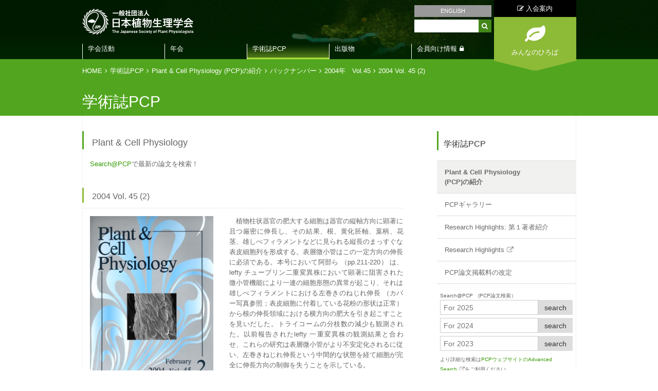

--- FILE ---
content_type: text/html; charset=utf-8
request_url: https://jspp.org/pcp/photo_gallery/back_number/year/detail.html?id=96
body_size: 10058
content:
<!DOCTYPE html>
<html lang="ja">
		<head>
			<meta charset="utf-8">
			<meta http-equiv="X-UA-Compatible" content="IE=edge">
			<meta name="viewport" content="width=device-width, initial-scale=1">
			
			<title> 2004 Vol. 45 (2) | 学術誌PCP | 日本植物生理学会</title>
<meta name="keywords" content="">
<meta name="description" content="">
			<base href="https://jspp.org/">
			<link rel="shortcut icon" type="image/x-icon" href="favicon.ico">
			<link rel="icon" type="image/x-icon" href="favicon.ico">
			<link rel="stylesheet" href="https://use.fontawesome.com/releases/v5.6.4/css/all.css">
			<script src="https://ajax.googleapis.com/ajax/libs/jquery/3.3.1/jquery.min.js"></script>
			<!-- Google Tag Manager -->
		<script>(function(w,d,s,l,i){w[l]=w[l]||[];w[l].push({'gtm.start':
		new Date().getTime(),event:'gtm.js'});var f=d.getElementsByTagName(s)[0],
		j=d.createElement(s),dl=l!='dataLayer'?'&l='+l:'';j.async=true;j.src=
		'https://www.googletagmanager.com/gtm.js?id='+i+dl;f.parentNode.insertBefore(j,f);
		})(window,document,'script','dataLayer','GTM-NKTLWX2');</script>
		<!-- End Google Tag Manager -->

			
			<link rel="stylesheet" href="assets/font-awesome/css/font-awesome.min.css">
<link rel="stylesheet" href="assets/fancybox/jquery.fancybox.css">
<link rel="stylesheet" href="css/style.css?v=8">
<link rel="stylesheet" href="css/lower.css">
<link rel="stylesheet" href="css/sp/common.css?12">
<link href="css/xlogo.css" type="text/css" rel="stylesheet"><link href="css/pcp.css?v1.2" type="text/css" rel="stylesheet">
<style type="text/css">

#detail_gallery .link_box {
display: none;
}

.gsib_a {
border-left: none !important;
border-right: none !important;
}

.gsib_b {
border-left: none !important;
border-right: none !important;
}

p {
text-align: justify;
word-break:    normal;
}

.gsc-control-cse {
padding: 0 !important;
}

.pic_small_frame {
float: right;
width: 30%;
max-width: 150 px;
margin: 5px;
}

div.title {
display: none;
}

div.title {
display: none;
}

p.comment1 {
display: none;
}

p.comment2 {
display: none;
}

/*ul.pictures {
margin: 5px 5px !important;
}*/

/*li.arrow {
text-indent: 0px !important;
}*/

table.gsc-search-box {
margin: 0 0 !important;
}

.linkbox {
position: relative;
}
.linkbox a {
position: absolute;
top: 0;
left: 0;
height:100%;
width: 100%;
}
</style>
			<script type="text/javascript" src="assets/jquery.js"></script>
<script type="text/javascript" src="assets/fancybox/jquery.fancybox.js"></script>
<script type="text/javascript" src="js/lib.js"></script>
<script type="text/javascript" src="js/common.js"></script>
<script type="text/javascript" src="js/ga.js"></script>
<script type="text/javascript" src="css/sp/common.js"></script>

<!--[if lt IE 9]>
	<script src="assets/html5shiv.js"></script>
	<script src="js/ie8.js"></script>
	<link rel="stylesheet" href="css/ie8.css">
<![endif]--><script type="text/javascript">
	$(function(){
		var href = $('a[href$="/back_number/year/"]').attr('href');
		$('a[href$="/back_number/year/"]').attr('href', href + '?category=' + $('#category_id').val() );
	});
</script>

<script type="text/javascript" src="js/pcp.js"></script>
			
			<meta property="og:title" content=" 2004 Vol. 45 (2) | 学術誌PCP | 日本植物生理学会"/>
<meta property="og:image" content=""/>
<meta property="og:site_name" content="日本植物生理学会"/>
<meta property="og:description" content="" />
<meta property="og:url" content="https://jspp.org/pcp/photo_gallery/back_number/year/detail.html?id=96?id=96" />
			<meta name="twitter:card" content="summary_large_image">

		</head>
	
		<body id="">
			<!-- Google Tag Manager (noscript) -->
		<noscript><iframe src="https://www.googletagmanager.com/ns.html?id=GTM-NKTLWX2"
		height="0" width="0" style="display:none;visibility:hidden"></iframe></noscript>
		<!-- End Google Tag Manager (noscript) -->

			
			
		<div id="wholewrapper">
			
			<div class="main_contents_wrap" style="background-image:url(media/images/_u/topic/pic1/fc19btqfv.jpg);" data-bgid="1678background-image:url(media/images/_u/topic/pic1/1h80ruc8fr.jpg);" data-bgid="1773background-image:url(media/images/_u/topic/pic1/atf8od12g.jpg);" data-bgid="1738background-image:url(media/images/_u/topic/pic1/khc6845y3.jpg);" data-bgid="1680background-image:url(media/images/_u/topic/pic1/1c3gqw8luu.jpg);" data-bgid="1681background-image:url(media/images/_u/topic/pic1/e1od5lceg.jpg);" data-bgid="1233background-image:url(media/images/_u/topic/pic1/1h6f7q3l7c.jpg);" data-bgid="1230">
				
				<header>
					<div class="header_bg_black">
	<section class="header_contents">

		<h1 class="logo">
			<a href="./"><img src="media/images/common/icon_logo.png" alt="一般社団法人 日本植物生理学会 The Japanese Society of Plant Physiologists" />
			</a>
		</h1>

		<div class="serch_area">
			<a href="en/" class="english_link">ENGLISH</a>
			<!--
<ul>
<li>
<a href="member/index.html" class="members_only_link"><i class="fa fa-key"></i> 会員専用</a>
</li>
<li>
<a href="http://www2.jspp.org/" class="english_link">ENGLISH</a>
</li>
</ul>-->
			<form action="https://www.google.com/search" target="_blank">
				<input name="hl" value="ja" type="hidden">
				<input name="ie" value="utf-8" type="hidden">
				<input name="oe" value="utf-8" type="hidden">
				<input value="jspp.org" name="as_sitesearch" type="hidden">
				<input name="q" maxlength="256" value="" type="text">
				<button><span class="fa fa-search"></span></button>
			</form>
		</div>

		<div class="join_us_and_public_student_area">
			<a href="join/application/index.html" class="join_us"><i class="fa fa-edit"></i> 入会案内</a>
			<div class="public_student_block">
				<a href="hiroba/index.html" class="public_student"><span>みんなのひろば</span></a>
			</div>
		</div>

		<nav id="gnavi">
			<!--Qrt\Plugin\GlobalNavigation::loadPlugin--><ul class="depth1"><li class="type1 depth1 lm2  first has_children"><a href="society/"  class="dropdown-toggle" data-hover="dropdown" data-delay="0" data-close-others="false">学会活動</a><ul class="depth2"><li class="type3 depth2 lm744  first "><a href="https://jspp.org/society/intro/chairmans_message/message_latest.html" class="external" target="_blank">会長挨拶</a></li><li class="type1 depth2 lm3   has_children"><a href="society/intro/" >本会の紹介</a><ul class="depth3"><li class="type1 depth3 lm245   "><a href="society/intro/chairmans_message/message_latest.html" >会長挨拶</a></li><li class="type2 depth3 lm4   "><a href="society/intro/idea.html" >目的と活動</a></li><li class="type1 depth3 lm137   "><a href="society/intro/history/history.html" >沿革</a></li><li class="type1 depth3 lm84   "><a href="society/intro/proposal/" >提言・社会へのアピール</a></li><li class="type3 depth3 lm31   "><a href="../media/files/society/intro/organization_chart/2014_soshiki.pdf" class="" >学会組織図</a></li><li class="type1 depth3 lm191   "><a href="society/intro/bylaw/" >定款・細則</a></li><li class="type1 depth3 lm36   "><a href="society/intro/rules/" >各種規程</a></li><li class="type3 depth3 lm719   "><a href="https://jspp.org/join/application/syubetu.html" class="external" target="_blank">会員種別</a></li><li class="type1 depth3 lm160   "><a href="society/intro/auspices/" >賛助会員</a></li><li class="type2 depth3 lm83   "><a href="society/intro/accessmap.html" >事務局へのアクセス</a></li><li class="type2 depth3 lm496  last "><a href="society/intro/tokuteishoho.html" >特定商取引法に基づく表示</a></li></ul></li><li class="type1 depth2 lm193   has_children"><a href="society/director_secretary/" >役員（理事・監事）</a><ul class="depth3"><li class="type2 depth3 lm310  first "><a href="society/director_secretary/director_and_executive_secretary.html" >理事・監事</a></li><li class="type1 depth3 lm260  last "><a href="society/director_secretary/predecessors/" >歴代名簿</a></li></ul></li><li class="type1 depth2 lm309   has_children"><a href="society/delegate_list/" >代議員</a><ul class="depth3"><li class="type2 depth3 lm33   "><a href="society/delegate_list/representatives.html" >代議員</a></li><li class="type1 depth3 lm314  last "><a href="society/delegate_list/post/" >歴代名簿</a></li></ul></li><li class="type1 depth2 lm32   has_children"><a href="society/executive_list/" >委員</a><ul class="depth3"><li class="type2 depth3 lm196   "><a href="society/executive_list/unei.html" >運営委員（幹事）</a></li><li class="type2 depth3 lm197   "><a href="society/executive_list/various_committees.html" >各種委員</a></li><li class="type1 depth3 lm198  last "><a href="society/executive_list/past/" >歴代名簿</a></li></ul></li><li class="type1 depth2 lm89   has_children"><a href="society/prize/" >学会賞</a><ul class="depth3"><li class="type2 depth3 lm311   "><a href="society/prize/introduction_prize.html" >学会賞紹介</a></li><li class="type2 depth3 lm317  last "><a href="society/prize/info_prize.html" >学会賞に関するお知らせ</a></li></ul></li><li class="type1 depth2 lm99   has_children"><a href="society/data/" >学会データ集</a><ul class="depth3"><li class="type2 depth3 lm100   "><a href="society/data/transition.html" >会員数の推移</a></li><li class="type2 depth3 lm101   "><a href="society/data/kaikeikankei.html" >会計データ（決算推移）</a></li><li class="type1 depth3 lm102   "><a href="society/data/annual_meeting/" >年会関係データ</a></li><li class="type2 depth3 lm385   "><a href="society/data/zaimukankei.html" >財務関係資料</a></li><li class="type1 depth3 lm563  last "><a href="society/data/meiyo/" >名誉会員</a></li></ul></li><li class="type1 depth2 lm105   has_children"><a href="society/gender_equality/" >男女共同参画</a><ul class="depth3"><li class="type2 depth3 lm107   "><a href="society/gender_equality/1_iinkai.html" >男女共同参画委員会について</a></li><li class="type2 depth3 lm108   "><a href="society/gender_equality/2_hoiku.html" >年会の託児室の利用について</a></li><li class="type2 depth3 lm306   "><a href="society/gender_equality/luncheon_seminar.html" >ランチョンセミナー</a></li><li class="type3 depth3 lm341  last "><a href="society/gender_equality/index.html#link" class="" >リンク</a></li></ul></li><li class="type1 depth2 lm670   has_children"><a href="society/new_tech/" >植物科学新技術WG</a><ul class="depth3"><li class="type2 depth3 lm669   "><a href="society/new_tech/newtech_wg.html" >植物科学新技術ワーキンググループについて</a></li><li class="type2 depth3 lm671  last "><a href="society/new_tech/newtech_link.html" >植物科学新技術リンク集</a></li></ul></li><li class="type1 depth2 lm751  last has_children"><a href="https://jspp.org/society/mirai2030/index.html" >MIRAI2030</a><ul class="depth3"><li class="type2 depth3 lm753  last "><a href="society/mirai2030/logo_design_contest.html" >MIRAI2030_ロゴ募集</a></li></ul></li></ul></li><li class="type1 depth1 lm8   has_children"><a href="meeting/"  class="dropdown-toggle" data-hover="dropdown" data-delay="0" data-close-others="false">年会</a><ul class="depth2"><li class="type2 depth2 lm22  first "><a href="meeting/index2.html" >年会のご案内</a></li><li class="type2 depth2 lm687   "><a href="meeting/next_meeting.html" >次年度以降の年会案内</a></li><li class="type1 depth2 lm24   "><a href="meeting/old_meeting/" >過去の年会</a></li><li class="type2 depth2 lm513  last "><a href="meeting/fee-reduction.html" >被災された方へのお知らせ</a></li></ul></li><li class="type1 depth1 lm9 active  has_children"><a href="/pcp/photo_gallery/"  class="dropdown-toggle" data-hover="dropdown" data-delay="0" data-close-others="false">学術誌PCP</a><ul class="depth2"><li class="type1 depth2 lm257 active first "><a href="pcp/photo_gallery/" >Plant &amp; Cell Physiology<br />(PCP)の紹介</a></li><li class="type3 depth2 lm734   "><a href="/pcp/photo_gallery/back_number/year/" class="" >PCPギャラリー</a></li><li class="type2 depth2 lm536   "><a href="pcp/authors.html" >Research Highlights: 第１著者紹介</a></li><li class="type3 depth2 lm527   "><a href="https://academic.oup.com/pcp/pages/research-highlights-latest" class="external" target="_blank">Research Highlights</a></li><li class="type2 depth2 lm634  last "><a href="pcp/pcp_fee_ja.html" >PCP論文掲載料の改定</a></li></ul></li><li class="type1 depth1 lm10   has_children"><a href="publication/"  class="dropdown-toggle" data-hover="dropdown" data-delay="0" data-close-others="false">出版物</a><ul class="depth2"><li class="type1 depth2 lm154  first "><a href="publication/commerce/" >学会による出版物</a></li><li class="type1 depth2 lm28   "><a href="publication/members/" >会員執筆による出版物</a></li><li class="type1 depth2 lm596  last has_children"><a href="publication/suppl/" >電子出版書籍の付録ファイル</a><ul class="depth3"><li class="type1 depth3 lm597  first "><a href="publication/suppl/hs_seibutsu/" >高校生物解説書</a></li><li class="type1 depth3 lm598  last "><a href="publication/suppl/ismp/" >新しい植物ホルモンの科学</a></li></ul></li></ul></li><li class="type1 depth1 lm13  last has_children"><a href="member/"  class="dropdown-toggle" data-hover="dropdown" data-delay="0" data-close-others="false">会員向け情報</a><ul class="depth2"><li class="type1 depth2 lm656  first has_children"><a href="member/membership/" >会員手続き</a><ul class="depth3"><li class="type3 depth3 lm661  first "><a href="https://clara-nacos.com/jspp/login" class="external" target="_blank">clara（オンライン会員情報管理システム）</a></li><li class="type2 depth3 lm660   "><a href="member/membership/membership_renewal.html" >会員登録内容の確認と変更</a></li><li class="type3 depth3 lm605   "><a href="/member_open/clara" class="" >claraについて（ログイン不要）</a></li><li class="type3 depth3 lm339   "><a href="/member_open/nennkaihi.html" class="" >年会費の納入（ログイン不要）</a></li><li class="type3 depth3 lm743  last "><a href="https://jspp.org/member_open/clara/clara_manual.html" class="external" target="_blank">claraの利用方法</a></li></ul></li><li class="type1 depth2 lm184   has_children"><a href="member/communication/" >学会通信</a><ul class="depth3"><li class="type2 depth3 lm183  first "><a href="member/communication/communication.html" >日本植物生理学会通信</a></li><li class="type2 depth3 lm185   "><a href="member/communication/news_menu.html" >JSPP Newsletter</a></li><li class="type1 depth3 lm665   "><a href="member/communication/pcp_salon/" >PCPサロン</a></li><li class="type1 depth3 lm683  last "><a href="member/communication/foreign_pi/" >世界の研究室から</a></li></ul></li><li class="type1 depth2 lm186   has_children"><a href="member/document/" >学会運営資料</a><ul class="depth3"><li class="type2 depth3 lm320  first "><a href="member/document/daigi.html" >代議員会（前評議員会）</a></li><li class="type1 depth3 lm321  last "><a href="member/document/others/" >その他</a></li></ul></li><li class="type1 depth2 lm367   "><a href="member/youshi/" >講演要旨</a></li><li class="type1 depth2 lm729   has_children"><a href="member/pcp_info/" >PCP関連情報</a><ul class="depth3"><li class="type2 depth3 lm355  first "><a href="member/pcp_info/about_pcp.html" >PCPオンラインアクセスについて</a></li><li class="type1 depth3 lm587   "><a href="member/pcp_info/pcp_survey/" >PCPアンケート</a></li><li class="type2 depth3 lm452  last "><a href="member/pcp_info/pcp_stats.html" >PCP投稿・出版関連データ</a></li></ul></li><li class="type1 depth2 lm221  last has_children"><a href="member/others/" >その他</a><ul class="depth3"><li class="type1 depth3 lm222  first "><a href="member/others/jsppgmo/" >遺伝子組換え植物関係資料</a></li><li class="type1 depth3 lm225   "><a href="member/others/library/" >植物まるかじり叢書＆資料集</a></li><li class="type1 depth3 lm485   "><a href="member/others/npbt/" >ゲノム編集技術等の新たな育種技術(NPBT)を巡る動向</a></li><li class="type1 depth3 lm579   "><a href="member/others/gender_equality/" >男女共同参画委員会作成リーフレット（©日本植物生理学会）</a></li><li class="type1 depth3 lm588   "><a href="member/others/scj/" >日本学術会議関係資料</a></li><li class="type1 depth3 lm594   "><a href="member/others/matsue2021_survey/" >松江年会2021アンケート</a></li><li class="type1 depth3 lm613  last "><a href="member/others/gmo_wg/" >GMO対応ワーキンググループ</a></li></ul></li></ul></li></ul><!--/Qrt\Plugin\GlobalNavigation::loadPlugin-->
		</nav>
		
		<div class="menubar tab-sp">
			<span class="open"><a href="#"></a></span>
			<span class="close"><a href="#"></a></span>
		</div>

	</section>
</div>
				</header>
						
				<div class="menu sp">
	<section>
		<div class="buttons">
			<a href="join/application/index.html" class="entry"><i class="fa fa-pencil-square-o"></i> 入会案内</a>
			<a href="hiroba/index.html" class="public"><i class="fa fa-leaf"></i> みんなのひろば</a>
		</div>
		
		<form action="https://www.google.com/search" target="_blank">
			<input name="hl" value="ja" type="hidden">
			<input name="ie" value="utf-8" type="hidden">
			<input name="oe" value="utf-8" type="hidden">
			<input value="jspp.org" name="as_sitesearch" type="hidden">
			<input name="q" maxlength="256" value="" type="text">
			<button><i class="fa fa-search"></i></button>
		</form>
		
		<nav>
			<!--Qrt\Plugin\GlobalNavigation::loadPlugin--><ul class="depth1"><li class="type1 depth1 lm2  first has_children"><a href="society/"  class="dropdown-toggle" data-hover="dropdown" data-delay="0" data-close-others="false">学会活動</a><ul class="depth2"><li class="type3 depth2 lm744  first "><a href="https://jspp.org/society/intro/chairmans_message/message_latest.html" class="external" target="_blank">会長挨拶</a></li><li class="type2 depth2 lm246   "><a href="society/index.html" >学会活動</a></li><li class="type1 depth2 lm3   has_children"><a href="society/intro/" >本会の紹介</a><ul class="depth3"><li class="type2 depth3 lm30  first "><a href="society/intro/index.html" >本会の紹介</a></li><li class="type1 depth3 lm245   "><a href="society/intro/chairmans_message/message_latest.html" >会長挨拶</a></li><li class="type2 depth3 lm4   "><a href="society/intro/idea.html" >目的と活動</a></li><li class="type1 depth3 lm137   "><a href="society/intro/history/history.html" >沿革</a></li><li class="type1 depth3 lm84   "><a href="society/intro/proposal/" >提言・社会へのアピール</a></li><li class="type3 depth3 lm31   "><a href="../media/files/society/intro/organization_chart/2014_soshiki.pdf" class="" >学会組織図</a></li><li class="type1 depth3 lm191   "><a href="society/intro/bylaw/" >定款・細則</a></li><li class="type1 depth3 lm36   "><a href="society/intro/rules/" >各種規程</a></li><li class="type3 depth3 lm719   "><a href="https://jspp.org/join/application/syubetu.html" class="external" target="_blank">会員種別</a></li><li class="type1 depth3 lm160   "><a href="society/intro/auspices/" >賛助会員</a></li><li class="type2 depth3 lm83   "><a href="society/intro/accessmap.html" >事務局へのアクセス</a></li><li class="type2 depth3 lm496  last "><a href="society/intro/tokuteishoho.html" >特定商取引法に基づく表示</a></li></ul></li><li class="type1 depth2 lm193   has_children"><a href="society/director_secretary/" >役員（理事・監事）</a><ul class="depth3"><li class="type2 depth3 lm310  first "><a href="society/director_secretary/director_and_executive_secretary.html" >理事・監事</a></li><li class="type1 depth3 lm260  last "><a href="society/director_secretary/predecessors/" >歴代名簿</a></li></ul></li><li class="type1 depth2 lm309   has_children"><a href="society/delegate_list/" >代議員</a><ul class="depth3"><li class="type2 depth3 lm313  first "><a href="society/delegate_list/index.html" >代議員</a></li><li class="type2 depth3 lm33   "><a href="society/delegate_list/representatives.html" >代議員</a></li><li class="type1 depth3 lm314  last "><a href="society/delegate_list/post/" >歴代名簿</a></li></ul></li><li class="type1 depth2 lm32   has_children"><a href="society/executive_list/" >委員</a><ul class="depth3"><li class="type2 depth3 lm155  first "><a href="society/executive_list/index.html" >委員・代議員</a></li><li class="type2 depth3 lm196   "><a href="society/executive_list/unei.html" >運営委員（幹事）</a></li><li class="type2 depth3 lm197   "><a href="society/executive_list/various_committees.html" >各種委員</a></li><li class="type1 depth3 lm198  last "><a href="society/executive_list/past/" >歴代名簿</a></li></ul></li><li class="type1 depth2 lm89   has_children"><a href="society/prize/" >学会賞</a><ul class="depth3"><li class="type2 depth3 lm90  first "><a href="society/prize/index.html" >学会賞</a></li><li class="type2 depth3 lm311   "><a href="society/prize/introduction_prize.html" >学会賞紹介</a></li><li class="type2 depth3 lm317  last "><a href="society/prize/info_prize.html" >学会賞に関するお知らせ</a></li></ul></li><li class="type1 depth2 lm99   has_children"><a href="society/data/" >学会データ集</a><ul class="depth3"><li class="type2 depth3 lm312  first "><a href="society/data/index.html" >学会データ集</a></li><li class="type2 depth3 lm100   "><a href="society/data/transition.html" >会員数の推移</a></li><li class="type2 depth3 lm101   "><a href="society/data/kaikeikankei.html" >会計データ（決算推移）</a></li><li class="type1 depth3 lm102   "><a href="society/data/annual_meeting/" >年会関係データ</a></li><li class="type2 depth3 lm385   "><a href="society/data/zaimukankei.html" >財務関係資料</a></li><li class="type1 depth3 lm563  last "><a href="society/data/meiyo/" >名誉会員</a></li></ul></li><li class="type1 depth2 lm105   has_children"><a href="society/gender_equality/" >男女共同参画</a><ul class="depth3"><li class="type2 depth3 lm215  first "><a href="society/gender_equality/index.html" >男女共同参画</a></li><li class="type2 depth3 lm107   "><a href="society/gender_equality/1_iinkai.html" >男女共同参画委員会について</a></li><li class="type2 depth3 lm108   "><a href="society/gender_equality/2_hoiku.html" >年会の託児室の利用について</a></li><li class="type2 depth3 lm306   "><a href="society/gender_equality/luncheon_seminar.html" >ランチョンセミナー</a></li><li class="type3 depth3 lm341  last "><a href="society/gender_equality/index.html#link" class="" >リンク</a></li></ul></li><li class="type1 depth2 lm670   has_children"><a href="society/new_tech/" >植物科学新技術WG</a><ul class="depth3"><li class="type2 depth3 lm672  first "><a href="society/new_tech/index.html" >植物科学新技術WG</a></li><li class="type2 depth3 lm669   "><a href="society/new_tech/newtech_wg.html" >植物科学新技術ワーキンググループについて</a></li><li class="type2 depth3 lm671  last "><a href="society/new_tech/newtech_link.html" >植物科学新技術リンク集</a></li></ul></li><li class="type1 depth2 lm751  last has_children"><a href="https://jspp.org/society/mirai2030/index.html" >MIRAI2030</a><ul class="depth3"><li class="type2 depth3 lm752  first "><a href="society/mirai2030/index.html" >MIRAI2030について</a></li><li class="type2 depth3 lm753  last "><a href="society/mirai2030/logo_design_contest.html" >MIRAI2030_ロゴ募集</a></li></ul></li></ul></li><li class="type1 depth1 lm8   has_children"><a href="meeting/"  class="dropdown-toggle" data-hover="dropdown" data-delay="0" data-close-others="false">年会</a><ul class="depth2"><li class="type2 depth2 lm22  first "><a href="meeting/index2.html" >年会のご案内</a></li><li class="type2 depth2 lm687   "><a href="meeting/next_meeting.html" >次年度以降の年会案内</a></li><li class="type1 depth2 lm24   has_children"><a href="meeting/old_meeting/" >過去の年会</a><ul class="depth3"><li class="type2 depth3 lm151  first "><a href="meeting/old_meeting/index.html" >過去の年会</a></li></ul></li><li class="type2 depth2 lm513  last "><a href="meeting/fee-reduction.html" >被災された方へのお知らせ</a></li></ul></li><li class="type1 depth1 lm9 active  has_children"><a href="/pcp/photo_gallery/"  class="dropdown-toggle" data-hover="dropdown" data-delay="0" data-close-others="false">学術誌PCP</a><ul class="depth2"><li class="type1 depth2 lm257 active first has_children"><a href="pcp/photo_gallery/" >Plant &amp; Cell Physiology<br />(PCP)の紹介</a><ul class="depth3"><li class="type2 depth3 lm17  first "><a href="pcp/photo_gallery/index.html" >PCPギャラリー</a></li></ul></li><li class="type3 depth2 lm734   "><a href="/pcp/photo_gallery/back_number/year/" class="" >PCPギャラリー</a></li><li class="type2 depth2 lm536   "><a href="pcp/authors.html" >Research Highlights: 第１著者紹介</a></li><li class="type3 depth2 lm527   "><a href="https://academic.oup.com/pcp/pages/research-highlights-latest" class="external" target="_blank">Research Highlights</a></li><li class="type2 depth2 lm634  last "><a href="pcp/pcp_fee_ja.html" >PCP論文掲載料の改定</a></li></ul></li><li class="type1 depth1 lm10   has_children"><a href="publication/"  class="dropdown-toggle" data-hover="dropdown" data-delay="0" data-close-others="false">出版物</a><ul class="depth2"><li class="type1 depth2 lm154  first "><a href="publication/commerce/" >学会による出版物</a></li><li class="type1 depth2 lm28   "><a href="publication/members/" >会員執筆による出版物</a></li><li class="type1 depth2 lm596  last has_children"><a href="publication/suppl/" >電子出版書籍の付録ファイル</a><ul class="depth3"><li class="type1 depth3 lm597  first "><a href="publication/suppl/hs_seibutsu/" >高校生物解説書</a></li><li class="type1 depth3 lm598  last "><a href="publication/suppl/ismp/" >新しい植物ホルモンの科学</a></li></ul></li></ul></li><li class="type1 depth1 lm13  last has_children"><a href="member/"  class="dropdown-toggle" data-hover="dropdown" data-delay="0" data-close-others="false">会員向け情報</a><ul class="depth2"><li class="type1 depth2 lm656  first has_children"><a href="member/membership/" >会員手続き</a><ul class="depth3"><li class="type3 depth3 lm661  first "><a href="https://clara-nacos.com/jspp/login" class="external" target="_blank">clara（オンライン会員情報管理システム）</a></li><li class="type2 depth3 lm660   "><a href="member/membership/membership_renewal.html" >会員登録内容の確認と変更</a></li><li class="type3 depth3 lm605   "><a href="/member_open/clara" class="" >claraについて（ログイン不要）</a></li><li class="type3 depth3 lm339   "><a href="/member_open/nennkaihi.html" class="" >年会費の納入（ログイン不要）</a></li><li class="type3 depth3 lm743  last "><a href="https://jspp.org/member_open/clara/clara_manual.html" class="external" target="_blank">claraの利用方法</a></li></ul></li><li class="type1 depth2 lm184   has_children"><a href="member/communication/" >学会通信</a><ul class="depth3"><li class="type2 depth3 lm183  first "><a href="member/communication/communication.html" >日本植物生理学会通信</a></li><li class="type2 depth3 lm185   "><a href="member/communication/news_menu.html" >JSPP Newsletter</a></li><li class="type1 depth3 lm665   "><a href="member/communication/pcp_salon/" >PCPサロン</a></li><li class="type1 depth3 lm683  last "><a href="member/communication/foreign_pi/" >世界の研究室から</a></li></ul></li><li class="type1 depth2 lm186   has_children"><a href="member/document/" >学会運営資料</a><ul class="depth3"><li class="type2 depth3 lm320  first "><a href="member/document/daigi.html" >代議員会（前評議員会）</a></li><li class="type1 depth3 lm321  last "><a href="member/document/others/" >その他</a></li></ul></li><li class="type1 depth2 lm367   has_children"><a href="member/youshi/" >講演要旨</a><ul class="depth3"><li class="type2 depth3 lm658  first "><a href="member/youshi/index.html" >講演要旨</a></li></ul></li><li class="type1 depth2 lm729   has_children"><a href="member/pcp_info/" >PCP関連情報</a><ul class="depth3"><li class="type2 depth3 lm355  first "><a href="member/pcp_info/about_pcp.html" >PCPオンラインアクセスについて</a></li><li class="type1 depth3 lm587   "><a href="member/pcp_info/pcp_survey/" >PCPアンケート</a></li><li class="type2 depth3 lm452  last "><a href="member/pcp_info/pcp_stats.html" >PCP投稿・出版関連データ</a></li></ul></li><li class="type1 depth2 lm221  last has_children"><a href="member/others/" >その他</a><ul class="depth3"><li class="type1 depth3 lm222  first "><a href="member/others/jsppgmo/" >遺伝子組換え植物関係資料</a></li><li class="type1 depth3 lm225   "><a href="member/others/library/" >植物まるかじり叢書＆資料集</a></li><li class="type1 depth3 lm485   "><a href="member/others/npbt/" >ゲノム編集技術等の新たな育種技術(NPBT)を巡る動向</a></li><li class="type1 depth3 lm579   "><a href="member/others/gender_equality/" >男女共同参画委員会作成リーフレット（©日本植物生理学会）</a></li><li class="type1 depth3 lm588   "><a href="member/others/scj/" >日本学術会議関係資料</a></li><li class="type1 depth3 lm594   "><a href="member/others/matsue2021_survey/" >松江年会2021アンケート</a></li><li class="type1 depth3 lm613  last "><a href="member/others/gmo_wg/" >GMO対応ワーキンググループ</a></li></ul></li></ul></li></ul><!--/Qrt\Plugin\GlobalNavigation::loadPlugin-->
		</nav>
		<div class="lang"><a href="en/">English</a></div>
	</section>
</div>
				
				<div class="bg_green">
					<div class="page_title_area">
						<div class="clearfix">
							<ul class="pankuzu "><li class="home"><a href="./">HOME</a></li>
<li class=""><a href="pcp/">学術誌PCP</a></li>
<li class=""><a href="pcp/photo_gallery/">Plant & Cell Physiology (PCP)の紹介</a></li>
<li class=""><a href="pcp/photo_gallery/back_number/">バックナンバー</a></li>
<li class=""><a href="pcp/photo_gallery/back_number/year/">2004年　Vol.45</a></li>
<li class=""><a class="last">2004 Vol. 45 (2)</a></li></ul>
						</div>
						<h2 class="page_title">
							学術誌PCP
						</h2>
					</div>
				</div>
			
				<section class="main_contents_area_lower">
				
					<div class="lower_contents">
					
						<div class="clearfix">
							<div class="contents_left">
								<div id="main"><div>
	
</div>

<div class="page_title_area">
	<h3>Plant &amp; Cell Physiology</h3>
	<p><a href="#pcpsearch">Search@PCP</a>で最新の論文を検索！</p>

	<h4>2004 Vol. 45 (2)</h4>
</div>

<div id="detail_gallery">
	<div class="clearfix top_dotted_box">
	<div class="left pcp_img">
		<img alt="" src="media/images/_u/gallery/1xo1hxlsdc.jpg" />
		<div class="pcp_img_detail bg_color_box">
			<!-- 2017/2/3 URL変更 a href="https://pcp.oxfordjournals.org/">On-line access</a-->
			<a href="https://academic.oup.com/pcp">On-line access</a>
		</div>
		<br />
		<div class="pcp_img_member_detail bg_color_box">
			<a class="external" href="/member/#pcp_login">On-line access for JSPP members</a>
		</div>
		<div class="members_login">会員としてサインインすると<br />
			全コンテンツにアクセス可能</div>
	</div>

	<div class="right pcp_text">
		<div class="title"></div>
		<p class="pcp_text_caption fwb ml0">　植物柱状器官の肥大する細胞は器官の縦軸方向に顕著に且つ厳密に伸長し、その結果、根、黄化胚軸、葉柄、花茎、雄しべフィラメントなどに見られる縦長のまっすぐな表皮細胞列を形成する。表層微小管はこの一定方向の伸長に必須である。本号において阿部ら （pp.211-220） は、lefty チューブリン二重変異株において顕著に阻害された微小管機能により一連の細胞形態の異常が起こり、それは雄しべフィラメントにおける左巻きのねじれ伸長 （カバー写真参照；表皮細胞に付着している花粉の形状は正常） から根の伸長領域における横方向の肥大を引き起こすことを見いだした。トライコームの分枝数の減少も観測された。以前報告されたlefty 一重変異株の観測結果と合わせ、これらの研究は表層微小管がより不安定化されるに従い、左巻きねじれ伸長という中間的な状態を経て細胞が完全に伸長方向の制御を失うことを示している。</p>
		<div class="provide"></div>
		<a class="db go_pcp_gallery link_box" href="pcp/photo_gallery/"><span>PCPギャラリー </span></a>
	</div>
</div>


</div>




<!--<h4>PCP論文検索（最近3年間）</h4>

<p>最近3年間に<i>PCP</i>誌に発表された論文を効率的に検索できます。最新の研究成果を把握するためにご活用ください。</p>
<script async src="https://cse.google.com/cse.js?cx=d442667b87b4f47f8"></script>

<div class="gcse-search">
	&nbsp;
</div>-->

<nav class="prev_next"><a class="prev show" href="pcp/photo_gallery/back_number/year/detail.html?id=95">前へ</a> <a class="index" href="pcp/photo_gallery/back_number/year/?category=8">INDEX</a> <a class="next show" href="pcp/photo_gallery/back_number/year/detail.html?id=97">次へ</a></nav>

<div>
	<input id="category_id" type="hidden" value="8" />
</div>
</div>
							</div>
						
							<div class="contents_right">
								<!--Qrt\Plugin\LocalNavigation::loadPlugin--><h2 class="top_title"><a href="/pcp/photo_gallery/">学術誌PCP</a></h2><ul class="depth1"><li class="type1 depth1 lm257 active first "><a href="pcp/photo_gallery/"  class="dropdown-toggle" data-hover="dropdown" data-delay="0" data-close-others="false">Plant &amp; Cell Physiology<br />(PCP)の紹介</a></li><li class="type3 depth1 lm734   "><a href="/pcp/photo_gallery/back_number/year/" class="" >PCPギャラリー</a></li><li class="type2 depth1 lm536   "><a href="pcp/authors.html"  class="dropdown-toggle" data-hover="dropdown" data-delay="0" data-close-others="false">Research Highlights: 第１著者紹介</a></li><li class="type3 depth1 lm527   "><a href="https://academic.oup.com/pcp/pages/research-highlights-latest" class="external" target="_blank">Research Highlights</a></li><li class="type2 depth1 lm634  last "><a href="pcp/pcp_fee_ja.html"  class="dropdown-toggle" data-hover="dropdown" data-delay="0" data-close-others="false">PCP論文掲載料の改定</a></li></ul><!--/Qrt\Plugin\LocalNavigation::loadPlugin-->
								<div id="pcpsearch">
<div class="PCPform-container">
	<div><span class="only_side">Search@PCP　(PCP論文検索）</span></div>
		<!-- 検索エンジン2025 -->
	<form action="https://www.google.com/search" class="PCPsearch-form" method="get" onsubmit="clearInput('search-input-1')" target="_blank"><input name="cx" type="hidden" value="73b9ab1750fe44002" /> <input name="ie" type="hidden" value="UTF-8" /> <input class="PCPsearch-input" id="search-input-1" name="q" placeholder="For 2025" type="text" /><button class="PCPsearch-button" type="submit">search</button></form>
	
	<!-- 検索エンジン2024 -->
	<form action="https://www.google.com/search" class="PCPsearch-form" method="get" onsubmit="clearInput('search-input-1')" target="_blank"><input name="cx" type="hidden" value="f4f5364f85ae5454e" /> <input name="ie" type="hidden" value="UTF-8" /> <input class="PCPsearch-input" id="search-input-1" name="q" placeholder="For 2024" type="text" /><button class="PCPsearch-button" type="submit">search</button></form>
	<!-- 検索エンジン2023 -->

	<form action="https://www.google.com/search" class="PCPsearch-form" method="get" onsubmit="clearInput('search-input-2')" target="_blank"><input name="cx" type="hidden" value="64298bf4e14724434" /> <input name="ie" type="hidden" value="UTF-8" /> <input class="PCPsearch-input" id="search-input-2" name="q" placeholder="For 2023" type="text" /><button class="PCPsearch-button" type="submit">search</button></form>
	
	<!-- 検索エンジン2022 -->
	<!--<form action="https://www.google.com/search" class="PCPsearch-form" method="get" onsubmit="clearInput('search-input-3')" target="_blank"><input name="cx" type="hidden" value="00b8715cd99614ae3" /> <input name="ie" type="hidden" value="UTF-8" /> <input class="PCPsearch-input" id="search-input-3" name="q" placeholder="For 2022" type="text" /><button class="PCPsearch-button" type="submit">search</button></form>-->

<span class="only_side">より詳細な検索は<a href="https://academic.oup.com/pcp/advanced-search?page=1&amp;fl_SiteID=5339&amp;SearchSourceType=1" target="_blank">PCPウェブサイトのAdvanced Search</a>をご利用ください。</span>
</div>
</div>


	<div class="search-results-container" id="search-results">
		&nbsp;
	</div>

								<div class="logout" style="display:none;">
									<a href="logout.html"><i class="fa fa-sign-out"></i> ログアウト</a>
								</div>
								<div class="entry_banner" style="display:none;">
									<a href="join/application/index.html"><img src="media/images/common/entry_banner.svg" width="270" alt="入会案内"></a>
								</div>
							</div>
						</div>
					
					</div>

				</section>
		
				<div class="go_home_or_top_area">
	<div class="go_home_or_top_link">
		<ul>
			<li class="home"><a href="./" >HOME</a></li>
			<li class="back"><a href="javascript:history.back();">前のページに戻る</a></li>
			<li class="top"><a href="#top">ページの先頭に戻る</a></li>
		</ul>
	</div>
</div>
				<footer style="background-image:url(media/images/_u/topic/pic1/fc19btqfv.jpg);" data-bgid="1678background-image:url(media/images/_u/topic/pic1/1h80ruc8fr.jpg);" data-bgid="1773background-image:url(media/images/_u/topic/pic1/atf8od12g.jpg);" data-bgid="1738background-image:url(media/images/_u/topic/pic1/khc6845y3.jpg);" data-bgid="1680background-image:url(media/images/_u/topic/pic1/1c3gqw8luu.jpg);" data-bgid="1681background-image:url(media/images/_u/topic/pic1/e1od5lceg.jpg);" data-bgid="1233background-image:url(media/images/_u/topic/pic1/1h6f7q3l7c.jpg);" data-bgid="1230">
					<div class="footer_black_bg">
					<div class="footer_contents">
						
						<div class="footer_about_us">

							
							
							<ul class="about_us_link">
								<li class="inline"><a href="contact/index.html"><i class="fa fa-caret-right"></i> お問い合わせ</a></li>
								<br><li class="inline"><a href="sitemap.html"><i class="fa fa-caret-right"></i> サイトマップ</a></li>
								<br><li><a href="society/intro/rules/others/kojinjohhoh.html"><i class="fa fa-caret-right"></i> プライバシーポリシー</a></li>
							</ul>
						</div>
						
						<div class="footer_links">
							<p class="footer_category_title"><img src="media/images/common/footer_contents.svg" width="83" alt="Contents" /></p>
							<div class="clearfix">
								<ul class="left footer_links_left">
									<li>
										<a href="society/">学会活動</a>
									</li>
									<li>
										<a href="meeting/">年会</a>
									</li>
									<li>
										<a href="pcp/">学術誌PCP</a>
									</li>
								</ul>
								<ul class="left">
									<li>
										<a href="publication/commerce/">出版物</a>
									</li>
									<li>
										<a href="member/">会員専用</a>
									</li>
									<li>
										<a href="hiroba/">みんなのひろば</a>
									</li>
								</ul>
							</div>	
						</div>
						
						<div class="footer_search">
							<div class="search_area">
								<p class="footer_banner_application">
									<a href="join/application/" class="banner_application">
										<img src="media/images/common/banner_application.svg" alt="入会案内" height="100%" width="100%">
									</a>		
								</p>
							</div>
		<div class="Xlogo-container">
            <!-- Xのロゴ画像を3つ並べる -->
            <a href="https://x.com/JSPP_news"><img src="media/images/common/logo-handle_JSPP_news.png" alt="X@ Logo"></a>
            <a href="https://x.com/JSPP_qa"><img src="media/images/common/logo-handle_JSPP_qa.png" alt="X Logo"></a>
            <a href="https://x.com/PCP_EIC"><img src="media/images/common/logo-handle_PCP_EIC.png" alt="X Logo"></a>
        </div>
							<p class="copyright">&copy; The Japanese Society of Plant Physiologists</p>
						</div>
						
					</div>
				</div>
				</footer>
			</div>
		</div>
	<div class="nocache" style="display:none;">no cache</div></body>
</html>

--- FILE ---
content_type: text/css
request_url: https://jspp.org/css/style.css?v=8
body_size: 5265
content:
@charset "UTF-8";
/**
* FontAwesome アイコン表示
*/
/**
* リストをアイコンで表現
*/
html, body, div, span, applet, object, iframe,
h1, h2, h3, h4, h5, h6, p, blockquote, pre,
a, abbr, acronym, address, big, cite, code,
del, dfn, em, img, ins, kbd, q, s, samp,
small, strike, strong, sub, sup, tt, var,
b, u, i, center,
dl, dt, dd, ol, ul, li,
fieldset, form, label, legend,
table, caption, tbody, tfoot, thead, tr, th, td,
article, aside, canvas, details, embed,
figure, figcaption, footer, header, hgroup,
menu, nav, output, ruby, section, summary,
time, mark, audio, video {
	margin: 0;
	padding: 0;
	border: 0;
	font: inherit;
	font-size: 100%;
	vertical-align: baseline;
	font-family: "Hiragino Kaku Gothic Pro", Meiryo, "MS PGothic", "Osaka", Arial, sans-serif;
}

html {
	line-height: 1;
}

ol, ul {
	list-style: none;
}

table {
	border-collapse: collapse;
	border-spacing: 0;
}

caption, th, td {
	text-align: left;
	font-weight: normal;
	vertical-align: middle;
}

q, blockquote {
	quotes: none;
}

q:before, q:after, blockquote:before, blockquote:after {
	content: "";
	content: none;
}

a img {
	border: none;
}

article, aside, details, figcaption, figure, footer, header, hgroup, main, menu, nav, section, summary {
	display: block;
}

/* clearfix */
.clearfix:after {
	content: ".";
	display: block;
	height: 0;
	clear: both;
	visibility: hidden;
	font-size: 0.1em;
}

.clearfix {
	display: inline-table;
}

/** 
* common
*/
html {
	height: 100%;
	overflow: auto;
}
html body {
	font-size: 13px;
	color: #666666;
	background-image: url("../media/images/common/bg_white.png");
}

/* アイコン */
.icon_pdf:after {
	content: url("../media/images/common/icon_pdf.png");
	padding-left: 5px;
	position: relative;
	top: 2px;
}

/* リンク */
a {
	text-decoration: none;
	color: #339900;
}

a:hover {
	color: #49B13F;
}

a.link_box {
	border: 1px solid #666666;
	width: 100%;
	padding: 8px 0 9px 0;
	text-align: center;
	color: #666666;
}

a.btn_gray {
	border: 1px solid #bab8b3;
	padding: 7px 0 7px 0;
	text-align: center;
	color: #666666;
	width: 158px;
	background-color: #e8e8e8;
	display: inline-block;
}

/* float */
.left {
	float: left;
}

.right {
	float: right;
}

div.lower_contents a[href^="http"]:after,
#main a[href^="http"]:after,
#main a.external:after {
	font-family: FontAwesome;
	content: "";
	padding-left: 5px;
	padding-right: 0;
	color: #999;
}
div.lower_contents a[href$=".doc"]:after,
div.lower_contents a[href$=".docx"]:after,
div.lower_contents a[href$=".DOC"]:after,
div.lower_contents a[href$=".DOCX"]:after,
#main a[href$=".doc"]:after,
#main a[href$=".docx"]:after,
#main a[href$=".DOC"]:after,
#main a[href$=".DOCX"]:after {
	font-family: FontAwesome;
	content: "";
	padding-left: 5px;
	padding-right: 0;
	color: #1D87FF;
}
div.lower_contents a[href$=".xls"]:after,
div.lower_contents a[href$=".xlsx"]:after,
div.lower_contents a[href$=".XLS"]:after,
div.lower_contents a[href$=".XLSX"]:after,
#main a[href$=".xls"]:after,
#main a[href$=".xlsx"]:after,
#main a[href$=".XLS"]:after,
#main a[href$=".XLSX"]:after {
	font-family: FontAwesome;
	content: "";
	padding-left: 5px;
	padding-right: 0;
	color: #00A733;
}
div.lower_contents a[href$=".ppt"]:after,
div.lower_contents a[href$=".pptx"]:after,
div.lower_contents a[href$=".PPT"]:after,
div.lower_contents a[href$=".PPTX"]:after,
#main a[href$=".ppt"]:after,
#main a[href$=".pptx"]:after,
#main a[href$=".PPT"]:after,
#main a[href$=".PPTX"]:after {
	font-family: FontAwesome;
	content: "";
	padding-left: 5px;
	padding-right: 0;
	color: #FF9C00;
}
div.lower_contents a[href$=".pdf"]:after,
div.lower_contents a[href$=".PDF"]:after,
#main a[href$=".pdf"]:after,
#main a[href$=".PDF"]:after {
	font-family: FontAwesome;
	content: "";
	padding-left: 5px;
	padding-right: 0;
	color: #c30;
}
div.lower_contents a[href$=".epub"]:after,
div.lower_contents a[href$=".EPUB"]:after,
#main a[href$=".epub"]:after,
#main a[href$=".EPUB"]:after {
	font-family: FontAwesome;
	content: "";
	padding-left: 5px;
	padding-right: 0;
	color: #999;
}
div.lower_contents a[href^="mailto"]:after,
#main a[href^="mailto"]:after {
	font-family: FontAwesome;
	content: "";
	padding-left: 5px;
	padding-right: 0;
	color: #666;
}
div.lower_contents a[href$=".zip"]:after,
div.lower_contents a[href$=".ZIP"]:after,
#main a[href$=".zip"]:after,
#main a[href$=".ZIP"]:after {
	font-family: FontAwesome;
	content: "";
	padding-left: 5px;
	padding-right: 0;
	color: #FF9C00;
}

div.lower_contents a.no_icon:before, div.lower_contents a.no_icon:after,
#main a.no_icon:before,
#main a.no_icon:after {
	display: none !important;
	padding: 0;
}

#main {
	/* テーブル */
}
#main * {
	position: relative;
	box-sizing: border-box;
}
#main h3 {
	font-size: 20px;
	border-left: 3px solid #52a61f;
	padding: 10px 0 0 16px;
	margin-bottom: 19px;
}
#main h3 div.sub {
	font-size: 13px;
}
#main > h3:first-child {
	margin-top: 0;
}
#main h4 {
	font-size: 16px;
	border-left: 3px solid #8dba37;
	padding: 5px 0 0 16px;
	margin-top: 37px;
	margin-bottom: 10px;
}
#main h3 + h4 {
	margin-top: 20px;
}
#main div.index + h4 {
	margin-top: 0;
}
#main h5 {
	font-size: 16px;
	border-left: 3px solid #CCCCCC;
	padding: 5px 0 0 16px;
	margin-top: 27px;
	margin-bottom: 10px;
}
#main h4 + h5 {
	margin-top: 10px;
}
#main h6 {
	font-size: 13px;
	padding-left: 16px;
	margin-top: 20px;
	margin-bottom: 10px;
	font-weight: bold;
}
#main h5 + h6 {
	margin-top: 10px;
}
#main p {
	margin: 15px 0px 10px 15px;
	line-height: 1.5;
	font-size: 13px;
}
#main h4 + p {
	margin-top: 17px;
}
#main h5 + p {
	margin-top: 13px;
}
#main blockquote {
	margin: 30px 20px;
	border-radius: 5px;
	padding: 13px;
	background: #f1f1f0;
	border: 1px solid #DFDFDF;
}
#main blockquote h4 {
	margin: -13px -13px 15px;
	background: #C6C6C5;
	color: white;
	border-radius: 5px 5px 0 0;
	border-left: none !important;
	border-bottom: 1px solid #ACACAB;
	font-size: 14px !important;
	font-weight: bold !important;
	padding: 6px 5px 4px 10px;
}
#main blockquote h5 {
	margin: 0 0 10px;
	padding: 0;
	font-size: 16px;
	border-left: none;
}
#main blockquote p {
	padding: 0;
	margin: 0;
}
#main blockquote ul, #main blockquote ol {
	margin: 5px 10px;
}
#main ul, #main ol {
	margin: 20px 0 20px 25px;
}
#main ul li, #main ol li {
	margin: 5px 0;
	line-height: 1.3;
}
#main ul ul, #main ul ol, #main ol ul, #main ol ol {
	margin-top: 10px;
	margin-bottom: 10px;
}
#main ul {
	list-style-type: disc;
	padding-left: 12px;
}
#main ul li.arrow, #main ul.arrow li {
	list-style-type: none;
	text-indent: -16px;
}
#main ul li.arrow:before, #main ul.arrow li:before {
	font-family: FontAwesome;
	content: "";
	padding-left: 0;
	padding-right: 5px;
	color: #999;
}
#main ul li ol li {
	padding-left: 13px;
}
#main ol {
	padding-left: 26px;
	margin-left: 15px;
}
#main ol > li {
	list-style-type: decimal;
}
#main h6 + ul {
	margin-top: 10px;
}
#main table {
	width: 100%;
	margin: 30px 0;
}
#main table thead th, #main table thead td, #main table tbody th, #main table tbody td {
	padding: 15px 10px;
	vertical-align: top;
}
#main table thead th, #main table thead td, #main table tbody th {
	white-space: nowrap;
	font-weight: bold;
	color: #333;
}
#main table thead th, #main table thead td {
	background-color: #f1f1f0;
	border-bottom: 1px solid #016801;
	/* 2014-12-10 design_table.psd 指示適応 */
	border-left: 1px solid #ccc;
	/* 2014-12-10 design_table.psd 指示適応ここまで */
	/* 2015-06-02 dotted #d4d4d4 を solid #ccc に変更 */
}
#main table thead th:first-child, #main table thead td:first-child {
	border-right: none;
	border-left: none;
}
#main table tbody th {
	border-bottom: 1px dotted #e4e3e0;
	/* 2014-12-10 design_table.psd 指示適応 */
	border-bottom: 1px solid #CCC;
	border-left: 1px dotted #d4d4d4;
	border-right: 1px sdotted #d4d4d4;
	/* 2014-12-10 design_table.psd 指示適応ここまで */
}
#main table tbody th:first-child {
	/* 2014-12-10 design_table.psd 指示適応 */
	border-left: none;
	/* 2014-12-10 design_table.psd 指示適応ここまで */
}
#main table tbody td {
	border-bottom: 1px dotted #e4e3e0;
	/* 2014-12-10 design_table.psd 指示適応 */
	border-bottom: 1px solid #d4d4d4;
	border-left: 1px dotted #D4D4D4;
	border-right: 1px dotted #D4D4D4;
	/* 2014-12-10 design_table.psd 指示適応ここまで */
}
#main table tbody td:first-child {
	/* 2014-12-10 design_table.psd 指示適応 */
	border-left: none;
	/* 2014-12-10 design_table.psd 指示適応ここまで */
}
#main table tbody td:last-child {
	border-right: none;
}
#main table tbody td > h3:first-child,
#main table tbody td > h4:first-child,
#main table tbody td > h5:first-child,
#main table tbody td > h6:first-child {
	margin-top: 0;
}
#main table tbody td > ul:first-child {
	margin-top: 0;
}
#main table table {
	margin: -15px 0;
	width: auto;
}

#main table td .post {
	display: inline-block;
	margin-right: 8px;
	margin-left: 15px;
	padding: 2px 6px;
	border-radius: 3px;
	background-color: #ddd;
}

#main table td .post:first-child {
	margin-left: 0;
}

#main table table tbody tr:last-child th, #main table table tbody tr:last-child td {
	border-bottom: none;
}
#main form.mailform table tbody td {
	border-left: none;
}
#main strong {
	font-weight: bold;
}
#main hr {
	background-color: transparent;
	border: none;
	border-bottom: 1px solid #e5e5e5;
}
#main ul.column3pics {
	width: 660px;
	margin: 0;
	padding: 0;
}
#main ul.column3pics li {
	list-style-type: none;
	margin: 0 0 30px;
	padding: 0;
	width: 220px;
	text-indent: 0;
	float: left;
}
#main ul.column3pics li:before {
	display: none;
}
#main ul.column3pics li img {
	width: 190px;
}
#main ul.column4pics {
	width: 660px;
	margin: 0px 0px 0px 15px;
	padding: 0;
}
#main ul.column4pics li {
	list-style-type: none;
	margin: 0 0 30px;
	padding: 0;
	width: 165px;
	text-indent: 0;
	float: left;
}
#main ul.column4pics li:before {
	display: none;
}
#main ul.column4pics li img {
	width: 140px;
}
#main ul.column4pics li div {
	text-align: center;
}
#main ul.column4pics li div p {
	margin: 5px 0px 0px 0px;
	width: 140px;
}
#main ul.column2 li {
	display: inline-block;
	width: 48%;
}
@media screen and (max-width: 767px) {
	#main ul.column2 li {
		width: 100%;
		margin-bottom:0.2em;
	}
}
#main ul.column3 li {
	display: inline-block;
	width: 32%;
}
#main table.topic td {
	border-left: none;
	border-right: none;
}
#main table.topic a.text {
	color: #666;
	cursor: default;
}
#main ul.pagination {
	padding: 10px 10px 5px 10px;
	text-align: center;
}
#main ul.pagination li {
	display: inline;
	margin: 0;
	padding: 0;
	vertical-align: middle;
	list-style-type: none;
}
#main ul.pagination li:before {
	display: none;
}
#main ul.pagination li a, #main ul.pagination li span {
	display: inline-block;
	margin-bottom: 5px;
	padding: 3px 8px;
	text-decoration: none;
	border: 1px solid #ccc;
	text-indent: 0;
}
#main ul.pagination li a:hover {
	background: #fafafa;
}
#main sub {
	font-size: 10px;
	top: 1px;
	padding: 0 1px;
}
#main sup {
	font-size: 10px;
	top: -3px;
	padding: 0 1px;
}
#main div.open_close {
	height: 20px;
	margin: 20px 0 -15px 0;
}
#main div.open_close a {
	display: block;
	float: right;
	padding: 0 14px;
	margin-left: 4px;
	height: 25px;
	line-height: 25px;
	background: red;
	-moz-border-radius: 3px;
	-webkit-border-radius: 3px;
	border-radius: 3px;
}
#main div.open_close a.open {
	color: white;
	background: #52a61f;
}
#main div.open_close a.open:after {
	font-family: FontAwesome;
	content: "";
	padding-left: 5px;
	padding-right: 0;
}
#main div.open_close a.close {
	color: #666666;
	background: #edefec;
}
#main div.open_close a.close:after {
	font-family: FontAwesome;
	content: "";
	padding-left: 5px;
	padding-right: 0;
}
#main nav.prev_next {
	margin-top: 20px;
	padding-top: 10px;
	border-top: 1px solid #f1f1f0;
	text-align: center;
}
#main nav.prev_next a {
	display: inline-block;
	margin: 0px 10px;
	padding: 7px 15px;
	border: 1px solid #DDD;
	border-radius: 3px;
	color: #333;
}
#main nav.prev_next a.prev:before {
	font-family: FontAwesome;
	content: "";
	padding-left: 0;
	padding-right: 5px;
}
#main nav.prev_next a.next:after {
	font-family: FontAwesome;
	content: "";
	padding-left: 5px;
	padding-right: 0;
}
#main nav.prev_next a.index:before {
	font-family: FontAwesome;
	content: "";
	padding-left: 0;
	padding-right: 5px;
}
#main nav.prev_next a.hide {
	visibility: hidden;
}
#main .hidden {
	display: none;
}
#main div.wave_wrapper {
	position: relative;
	height: 450px;
	overflow: hidden;
	overflow: hidden;
	*zoom: 1;
}
#main div.wave_wrapper img.wave_img {
	position: absolute;
	width: 959px;
	bottom: 0;
	left: 1px;
}
#main div.wave_wrapper + div.open_close {
	margin-top: 0;
	text-align: right;
}
#main div.wave_wrapper + div.open_close a {
	display: inline-block;
	float: none;
}
#main div#sns_wrapper {
	margin: 15px 0 0;
	padding: 0 0 0 25px;
}
#main div#sns_wrapper table {
	width: auto;
	margin: 0 auto;
}
#main div#sns_wrapper table td {
	border: none;
}

#event #main p.date {
	font-size: 14px;
	font-family: sans-serif;
}

/* wrap */
.main_contents_wrap {
	margin: 0 auto;
	width: 100%;
	background-image: transparent;
	background-position: top center;
	background-repeat: no-repeat;
}
.main_contents_wrap .white_bg {
	background: transparent url("../media/images/common/bg_gradation_white.png") bottom center repeat-x;
	background: transparent url("../media/images/common/new_bg_gradation_white.png") bottom center repeat-x;
}


/* topics */
#main .winners h5,
#main .winners h6{
	border:none;
	margin:15px;	
	padding:0;
}
#main .winners +p {
		margin:0 15px 12px;
}
#main .winners h5{
	margin:20px 15px 10px;
	font-size:1.2em;
	font-weight:bold;
}
#main .winners h6{
	font-size:1.12em;	
}
#main .winners dl{
	margin:15px 15px 20px 15px;	
}
#main .winners dl dt{
	margin:15px 0 4px;
}

#main .winners dl dd{
	margin:0 0 6px;
}




/* header */
header {
	height: 115px;
}
header a[href^="http"]:after {
	font-family: FontAwesome;
	content: "";
	padding-left: 8px;
	padding-right: 0;
	color: #999;
}
header a[href^="http"]:hover:after {
	color: #fff;
}
header .header_bg_black {
	background: transparent url("../media/images/common/bg_header_shadow.png") repeat-x;
	height: 100%;
}
header .header_contents {
	position: relative;
	width: 961px;
	margin: 0 auto;
	height: 100%;
}
header .header_contents h1.logo {
	position: absolute;
	top: 17px;
	left: 0;
}
header .header_contents .serch_area {
	position: absolute;
	top: 10px;
	right: 165px;
}
header .header_contents .serch_area a.english_link {
	width: 150px;
	color: #fff;
	padding: 6px 0;
	text-align: center;
	display: block;
	background: #999;
	font-size: 11px;
}
header .header_contents .serch_area a.english_link:after {
	color: #fff;
}
header .header_contents .serch_area ul {
	margin-bottom: 5px;
}
header .header_contents .serch_area ul li {
	font-size: 11px;
	display: inline-block;
	display: inline\9;
	zoom: 1\9;
}
header .header_contents .serch_area ul li a.members_only_link {
	background: #fff;
	color: #003a21;
	padding: 5px 9px;
	text-align: center;
}
header .header_contents .serch_area ul li a.english_link {
	background: #999;
	color: #fff;
	padding: 6px 13px;
	text-align: center;
}
header .header_contents .serch_area input {
	position: absolute;
	box-sizing: border-box;
	top: 28px;
	left: 0px;
	display: block;
	width: 125px;
	height: 25px;
	line-height: 22px;
	-webkit-appearance: none;
	border-radius: 0;
	border: none;
	padding: 0px 5px;
	font-size: 14px;
}
header .header_contents .serch_area button {
	position: absolute;
	top: 35px;
	top: 28px;
	right: 0px;
	display: block;
	width: 25px;
	height: 25px;
	line-height: 25px;
	color: white;
	background: #438719;
	text-align: center;
	border: none;
	padding: 0;
	-webkit-appearance: none;
	border-radius: 0;
	border: none;
	cursor: pointer;
}
header .header_contents .join_us_and_public_student_area {
	position: absolute;
	top: 0px;
	right: 0px;
	z-index: 10;
}
header .header_contents .join_us_and_public_student_area a.join_us {
	display: block;
}
header .header_contents .join_us_and_public_student_area a.join_us {
	background: #000;
	color: #fff;
	text-align: center;
	padding: 10px 0;
}
header .header_contents .join_us_and_public_student_area a.public_student {
	background-image: url("../media/images/common/btn_public_student.png");
	width: 160px;
	height: 104px;
	display: block;
	color: #fff;
	text-align: center;
}
header .header_contents .join_us_and_public_student_area a.public_student span {
	text-align: center;
	padding-top: 62px;
	display: block;
}
header .header_contents nav#gnavi {
	height: 100%;
	padding-top: 85px;
}
header .header_contents nav#gnavi ul {
	/* 2014-12-10 design_table.psd 指示適応 */
	/*				>li {
	&.depth1.active {
	background-image: url('../media/images/common/bg_gnavi_active_repeat_x.png');
	background-repeat: repeat-x;
	margin-top: -19px;
	padding-top: 19px;
}
}*/
	/* 2014-12-10 design_table.psd 指示適応ここまで */
}
header .header_contents nav#gnavi ul li {
	width: 159px;
	height: 30px;
	position: relative;
	border-left: 1px solid #fff;
	float: left;
}
header .header_contents nav#gnavi ul li a {
	position: relative;
	padding-left: 10px;
	padding-top: 2px;
	/*width: 149px;*/
	height: 30px;
	float: left;
	color: #fff;
	top: 1px;
}
header .header_contents nav#gnavi ul li a.active {
	background-image: url(../media/images/common/bg_gnavi_current.png);
	background-repeat: no-repeat;
	background-position: top center;
	/* 2014-12-10 design_table.psd 指示適応 */
	/*						background-image: url('../media/images/common/bg_gnavi_current_repeat_x.png');*/
	background-image: url("../media/images/common/bg_gnavi_active_repeat_x_30px.png");
	background-repeat: repeat-x;
	/* 2014-12-10 design_table.psd 指示適応ここまで */
}
header .header_contents nav#gnavi ul li a.active + ul {
	display: block;
}
header .header_contents nav#gnavi ul li ul {
	display: none;
	position: absolute;
	top: 0;
	left: -25px;
	z-index: 10;
	width: 210px;
}
header .header_contents nav#gnavi ul li ul li {
	float: none;
	border: none;
	margin: 0;
	padding: 0;
	height: auto;
	width: 100%;
}
header .header_contents nav#gnavi ul li ul li a {
	position: relative;
	display: block;
	box-sizing: border-box;
	width: 100%;
	height: auto;
	background: #F2F1EF;
	color: #333;
	padding: 6px;
	line-height: 1.5;
	border-bottom: 1px dotted #ccc !important;
	border-left: 1px solid #F2F1EF;
	border-right: 1px solid #F2F1EF;
	float: none;
	background-image: none !important;
	/** gnaviでマウスオーバーされているタブの絵文字を白にする */
}
header .header_contents nav#gnavi ul li ul li a.active:after {
	color: white;
}
header .header_contents nav#gnavi ul li ul li a:hover {
	background: #8DBA37;
	color: white;
}
header .header_contents nav#gnavi ul li ul li.has_children a:after {
	font-family: FontAwesome;
	content: "";
	padding-left: 0;
	padding-right: 0;
	position: absolute;
	right: 10px;
	top: 5px;
	color: #666;
}
header .header_contents nav#gnavi ul li ul li.first a {
	border-top: 1px solid #F2F1EF !important;
}
header .header_contents nav#gnavi ul li ul li.last > a {
	border-bottom: 1px solid #F2F1EF !important;
}
header .header_contents nav#gnavi ul li ul.depth2 {
	padding-top: 5px;
	/*							padding-top: 24px;*/
}
header .header_contents nav#gnavi ul li ul.depth3 {
	left: 211px;
}
header .header_contents nav#gnavi ul li ul.depth3 a:after {
	display: none;
}
header .header_contents nav#gnavi ul li.depth1 > ul {
	top: 30px;
}
header .header_contents nav#gnavi ul li.depth1 > a {
	width: 149px;
}
header .header_contents nav#gnavi ul li.lm13 > a:after {
	font-family: FontAwesome;
	content: "";
	padding-left: 5px;
	padding-right: 0;
}
header .header_contents nav#gnavi ul li.active a {
	/*background-image: url(../media/images/common/bg_gnavi_current.png);*/
	background-repeat: no-repeat;
	background-position: top center;
	background-repeat: repeat-x;
	background-image: url("../media/images/common/bg_gnavi_active_repeat_x_30px.png");
	/* 2014-12-10 design_table.psd 指示適応 */
	/*						background-image: url('../media/images/common/bg_gnavi_current_repeat_x.png');
	background-repeat: repeat-x;*/
	/* 2014-12-10 design_table.psd 指示適応ここまで */
}

/* footer */
footer {
	height: 215px;
	color: #fff;
	background-color: transparent;
	background-position: bottom center;
	background-repeat: no-repeat;
}
footer .footer_black_bg {
	background: transparent url("../media/images/common/bg_footer_shadow.png") repeat-x;
	height: 100%;
}
footer .footer_contents {
	position: relative;
	width: 961px;
	margin: 0 auto;
	height: 100%;
}
footer .footer_contents a {
	color: #fff;
}
footer .footer_contents .footer_about_us,
footer .footer_contents .footer_links,
footer .footer_contents .footer_search {
	position: absolute;
	top: 27px;
}
footer .footer_contents .footer_about_us {
	left: 0;
}
footer .footer_contents .footer_about_us .address {
	margin-top: 13px;
	font-size: 13px;
	line-height: 1.5;
}
footer .footer_contents .footer_about_us .address span {
	font-size: 14px;
}
footer .footer_contents .footer_about_us ul.about_us_link {
	margin-top: 10px;
	line-height: 1.5;
}
footer .footer_contents .footer_about_us ul.about_us_link li.inline {
	display: inline-block;
	padding-right: 10px;
}
footer .footer_contents .footer_links {
	left: 322px;
}
footer .footer_contents .footer_links ul.footer_links_left {
	margin-right: 30px;
}
footer .footer_contents .footer_links ul li:first-child {
	margin-top: 18px;
}
footer .footer_contents .footer_links ul li {
	margin-top: 15px;
}
footer .footer_contents .footer_links ul li a:before {
	font-family: FontAwesome;
	content: "";
	padding-left: 0px;
	padding-right: 5px;
	color: white;
}
footer .footer_contents .footer_search {
	left: 642px;
	position: absolute;
	height: 140px;
}
footer .footer_contents .footer_search .search_area {
	position: relative;
}

footer .footer_contents .footer_search .search_area .footer_banner_application img {
	min-width: 300px;
}

@media screen and (max-width: 767px) {
	footer .footer_contents .footer_search .search_area .footer_banner_application img {
		min-width: 100%;
	}
}
footer .footer_contents .footer_search .img_search_qa {
	position: absolute;
	top: 39px;
	left: 0;
}
footer .footer_contents .footer_search input {
	position: absolute;
	top: 121px;
	left: 121px;
	display: block;
	width: 162px;
	height: 24px;
	line-height: 22px;
	-webkit-appearance: none;
	border-radius: 0;
	border: none;
	padding: 0px;
}
footer .footer_contents .footer_search button {
	position: absolute;
	top: 121px;
	left: 282px;
	display: block;
	width: 25px;
	height: 25px;
	line-height: 25px;
	color: white;
	background: #438719;
	text-align: center;
	border: none;
	padding: 0;
	-webkit-appearance: none;
	border-radius: 0;
	border: none;
	cursor: pointer;
}
footer .footer_contents .footer_search .twitter_img_link {
	position: absolute;
	top: 153px;
	top: 78px;
	left: 0px;
}
footer .footer_contents .footer_search .facebook_img_link {
	position: absolute;
	top: 153px;
	top: 78px;
	right: 0;
}
footer .footer_contents .footer_search .copyright {
	position: absolute;
	width: 100%;
	text-align: right;
	font-size: 12px;
	bottom: 0;
}

/* main_contents */
.main_contents_area {
	line-height: 1.5;
}
.main_contents_area .main_contents {
	width: 961px;
	margin: 0 auto;
	height: 100%;
}

.debug * {
	border: 1px dotted red;
	background: rgba(255, 0, 0, 0.1);
}

body#main {
	background-color: white;
	background-image: none;
	padding: 10px 20px;
	width: 640px;
}

/*# sourceMappingURL=style.css.map */

div.horizontal {
	width: 100%;
	overflow-x: scroll;
}




#main section.year h5 span.number {
	padding-left: 10px;
	/*font-size: 14px;*/
}
#main section.year h6 {
	margin-top: -5px;
	font-size: 14px;
}
@media screen and (max-width: 767px) {
	#main section.year h6 {
		margin-top: 0px;
		font-size: 16px;
	}
}
#main div.asterisk {
	margin-left: 16px;
}
#main div.asterisk span.leader {
	color: red;
}
#main section.year span.notes {
	display: inline-block;
	margin-right: 10px;
	margin-left: 16px;
	padding: 2px 6px;
	border-radius: 3px;
	background-color: #ddd;
}
#main section.year span.leader {
	color: red;
	padding-left: 2px;
	padding-right: 1px;
}
#main section.year + div.total {
	margin-top: 30px;
	margin-left: 15px;
}
@media screen and (max-width: 767px) {
	#main div.asterisk,
	#main section.year span.notes,
	#main section.year + div.total {
		margin-left: 0;
	}
}
h6 span.thesis,
h6 span.research {
	display: inline-block;
	margin-right: 8px;
	padding: 2px 6px;
	border-radius: 3px;
	background-color: #ddd;
	font-size: 13px;
}


#main .sp_hide {
	display: inherit;
}

@media screen and (max-width: 768px) {
	#main .sp_hide {
		display: none;
	}
}

#main .tab_show {
	display: none;
}

#main .new{
	display:inline-block;
	background-color:red;
	color:#fff;
	font-size:0.8em;
	padding:0 5px;
	margin-right:6px;
	line-height:1.4;
}

#main .poster_prize{
	margin-left:1.5em;
	dt{
		margin:0 0 0.25em 0;
		display:inline-block;
		border:1px solid #999;
		color:999;
		padding:0.08em 0.3em 0em;
		font-size:0.85em;
	}
	dd{
		margin:0 0 0.25em;
		line-height:1.35;
	}
	
	dd.who{
		margin-bottom:2em;
		font-size:1.08em;
	}
	dd.title{
		//font-size:1em;
		font-weight:bold;
	}
	dd.who span{
		font-size:0.85em;
	}	
}


@media screen and (max-width: 1024px) and (min-width :768px) {
	#main .tab_show {
		display: block;
	}
}

#main .pc_hide {
	display: none;
}

@media screen and (max-width: 767px) {
	#main .pc_hide {
		display: block;
	}
	
	#main section.year span.notes { 
		font-size: 14px;
	}
}

--- FILE ---
content_type: text/css
request_url: https://jspp.org/css/xlogo.css
body_size: 200
content:
/* Xロゴのスタイル */
.Xlogo-container {
	display: flex; /* Xロゴを横に並べる */
}

.Xlogo-container img {
	width: 100px; /* ロゴのサイズ調整 */
	margin-right: 5px; /* ロゴの間隔 */
}

/*バナーサイズ*/


--- FILE ---
content_type: text/css
request_url: https://jspp.org/css/pcp.css?v1.2
body_size: 1199
content:
@charset "UTF-8";
/**
 * FontAwesome アイコン表示
 */
/**
 * リストをアイコンで表現
 */
#main .top_dotted_box {
  border-top: 1px dotted #dddcd9;
}
#main .top_dotted_box .pcp_img {
  margin-top: 15px;
  padding-left: 15px;
}
#main .top_dotted_box .pcp_img img {
  width: 240px;
}
#main .top_dotted_box .pcp_img .bg_color_box {
  -moz-border-radius: 4px;
  -webkit-border-radius: 4px;
  border-radius: 4px;
  border: none;
}
#main .top_dotted_box .pcp_img .bg_color_box a {
  color: #666;
  font-size: 13px;
  font-family: Helvetica, Arial, sans-serif;
}
#main .top_dotted_box .pcp_img_member {
  -moz-border-radius: 4px;
  -webkit-border-radius: 4px;
  border-radius: 4px;
  border: none;
  color: #dbfacf;
}
#main .top_dotted_box .pcp_img_member a {
  color: #00ffff;
  font-size: 13px;
  font-family: Helvetica, Arial, sans-serif;
}
#main .top_dotted_box .pcp_text {
  width: 355px;
  margin-left: 15px;
}
#main .top_dotted_box .pcp_text .pcp_text_caption {
	margin: 15px 0 17px 16px;
	line-height: 1.6;
}
#main div.title {
	margin: 15px 0 15px 16px;
	font-size: 14px;
}
#main div.provide {
	margin: 15px 0 15px 16px;
	font-size: 12px;
}
#main .pcp_list_area ul {
  width: 627px;
  border-bottom: 1px dotted #e4e3e0;
  padding-top: 29px;
  padding-bottom: 20px;
  padding-left: 16px;
}
#main .pcp_list_area ul li {
  margin-bottom: 20px;
  padding-left: 22px;
  float: left;
  border-bottom: 1px dotted #dddcd9;
  height: 225px;
}
#main .pcp_list_area ul li img {
  display: block;
  width: 135px;
}
#main .pcp_list_area ul li p {
  margin-top: 5px;
  text-align: center;
}
#main .pcp_list_area ul li:first-child {
  padding-left: 0px;
}
#main .pcp_list_area ul li:nth-of-type(4n+5) {
  padding-left: 0px;
}
#main .pcp_list_area ul:first-child {
  padding-top: 0;
}
#main .pcp_back_number_area {
  padding-left: 10px;
}
#main .pcp_back_number_area ul.gallery_categories li {
  text-align: center;
}
#main .pcp_back_number_area ul li.arrow:before {
  display: inline;
}
#main .pcp_back_number_area ul li a.disable {
  color: #666;
  cursor: default;
}

#main ul li.arrow:before {
  display: none;
}

.go_pcp_gallery {
  display: block;
}
.go_pcp_gallery a:after {
  font-family: FontAwesome;
  content: "";
  padding-left: 0;
  padding-right: 5px;
}

.pcp_text a:after {
  font-family: FontAwesome;
  content: "";
  padding-left: 0;
  padding-right: 5px;
}

/*# sourceMappingURL=cpc.css.map */

#author {
}
#author ul.authors {
	overflow: hidden;
	margin: 0 45px;
	padding: 0;
	list-style: none;
}
#author ul.authors li {
	float: left;
	width: 150px;
	margin-top: 20px;
	margin-bottom: 0;
	margin-left: 50px;
	text-indent: 0;
}
#author ul.authors li:nth-child(3n+1) {
	clear: left;
	margin-left: 0;
}
#author ul.authors li a {
	display: block;
}
#author ul.authors li img {
	display: block;
	margin: 0 auto;
	max-width: 100%;
}
#author ul.authors li p {
	margin: 10px 0 0;
}

.gcse-search {
    width: 240px !important;
}

.contents_right .PCPform-container {
	margin:12px 6px;
}
.contents_right .PCPsearch-form {
    display: flex;
    align-items: center;
    gap: 2px;
}
	.contents_right .PCPform-container .only_side{
		font-size:0.8em;
	}
.contents_right .PCPsearch-input {
    flex: 1;
    height: 27px;
    padding: 0 6px;
    font-size: 14px;
    border: 1px solid #ccc;
	margin-bottom:6px;
	border-radius: 0;
}

.contents_right .PCPsearch-button {
    height: 29px;
    padding: 0 10px;
    font-size: 14px;
    border: none;
    background-color: #ddd;
    color: #333;
	border: 2px solid #ddd;
    cursor: pointer;
	margin-bottom:6px;
	border-radius: 0;
}

.contents_right .PCPsearch-button:hover {
   background-color: #ccc;
	border: 1px solid #ccc;
}
@media screen and (max-width: 767px) {
	.contents_right .PCPsearch-input {
		height: 36px;
	}
	.contents_right .PCPsearch-button {
		height: 36px;
		background-color: #bbb;
		border: 2px solid #bbb;
	}
}


--- FILE ---
content_type: text/javascript
request_url: https://jspp.org/js/pcp.js
body_size: 435
content:
$(function(){
	
	/** バックナンバー部分の処理 */
	
	// 現在表示している年のテキストを取得
	var year_text = $('h4.year').text();

	// eachで回して現在表示している年と同じページへのリンクは無効とするクラスを追加する
	$('ul.gallery_categories li a').each(function(){
		var now_page_title = $(this).text(); // バックナンバー部分のリンクテキスト取得
		// 年のテキストと比較
		if (year_text == now_page_title) {
			$(this).addClass('disable');
		}
	});

	// 無効としているリンクをクリックされた場合は遷移しない
	$('a.disable').click(function(){
		return false;
	})

});

--- FILE ---
content_type: text/javascript
request_url: https://jspp.org/js/common.js
body_size: 1774
content:
var isModern = true;
$(function() {
	
	isModern = typeof window.FileReader === "function";
	
	// プルダウンメニュー
	$('li.depth1, li.depth2', '#gnavi').jspp('pulldown', {
		target: 'ul'
	});

	
	// スムーススクロール
	$('a[href^="#"]:not(.no_smoothscroll)').jspp('smoothscroll');
	
	/**
	 * ローカルナビにて、ul.depth2以降にli.depth1がない場合は、最後のli.depth2に下線（点線）を付ける
	 */ 
	get_class = ''; // class名を格納する変数
	if ($('.contents_right ul.depth2').length) {
		$('.contents_right ul li').each(function(){
		 get_class = $(this).attr('class');
		});
	}
	if (get_class.length) {
		// 下線（点線）追加処理
		reg = new RegExp(get_class);
		if ('depth2'.match(reg,'g')) {
			$('.contents_right ul.depth2 li:last-child').css('border-bottom', '1px dotted #666666');
			$('.main_contents_area_lower .lower_contents .contents_right ul.depth1 li.depth1').css('border-bottom', 'none');
		}		
	}
	
	// リンク関係
	var extentions = ['pdf', 'doc', 'docx', 'xls', 'xlsx', 'ppt', 'pptx'];
	for (var i in extentions) {
		$('a[href$='+extentions[i]+']').attr('target', '_blank');
		$('a[href$='+extentions[i].toUpperCase()+']').attr('target', '_blank');
	}
	$('a[href^="http"]').attr('target', '_blank');
	$('a:has(img)').addClass('no_icon');
	
	$('li:has(>a):not(.no_icon)').addClass('arrow');
	
	// タブ
	$('#main ul.tab').each(function(){
		$('li > a', this).on('click', function(e){
			e.preventDefault();
			$('.tab-pane').hide();
			$($(this).attr('href')).show();
			$('#main ul.tab li').removeClass('active');
			$(this).parent().addClass('active');
		});
	});
	
	// 写真３列
	var column3pics = function(){
		$('ul.column3pics').each(function(index){
			for(var i=0; i<$('>li',this).length; i+=3) {
				var maxheight = Math.max(
					$('>li', this).eq(i).height(),
					$('>li', this).eq(i+1).height(),
					$('>li', this).eq(i+2).height()
				);

				$('>li', this).eq(i).height(maxheight);
				$('>li', this).eq(i+1).height(maxheight);
				$('>li', this).eq(i+2).height(maxheight);
			}
			$('>li img', this).each(function(){
				$(this).wrap('<a href="'+this.src+'" class="no_icon fancy" rel="gallery'+index+'"></a>');
			});
			$('li a', this).fancybox();
		});
	};
	$(window).on('load', function(){
		column3pics();
	});
	
	
	// 特定のディレクトリをパンくずから削除
	$('.pankuzu li:has(a[href="society/prize/winner/"])').remove();
	$('.pankuzu li:has(a[href="society/prize/boshu/"])').remove();
	
	// イベントの主催、共催など
	$('span.tag.rel').each(function(){
		switch ($(this).text()) {
			case '主催':
				$(this).addClass('type1');
				break;
			case '協賛':
				$(this).addClass('type2');
				break;
			case '共催':
				$(this).addClass('type3');
				break;
			case '後援':
				$(this).addClass('type4');
				break;
		}
	});

	// テーブルの波線
	$('.wave').each(function(index){
		var h = $(this).height();
		var self = $(this);
		self.wrap('<div class="wave_wrapper"><div class="bg"></div></div>');
		var wrapper = self.parent().parent();
		self.parent().after('<img src="media/images/common/wave.png" class="wave_img">');
		wrapper.after('<div class="open_close n'+index+'"><a class="open" href="#">続きを表示する</a><a class="close" href="#">閉じる</a></div><br class="clearfix">');
		$('div.open_close.n'+index+' a.close').hide();
		$('div.open_close.n'+index+' a.open').on('click', function(e){
			e.preventDefault();
			var close = $(this).next();
			var open = $(this);
			wrapper.animate({height:h+50}, function(){
				$('img.wave_img', wrapper).hide();
				close.show();
				open.hide();
				$(this).css('height', 'auto');
			});
		});
		$('div.open_close.n'+index+' a.close').on('click', function(e){
			e.preventDefault();
			var close = $(this);
			var open = $(this).prev();
			$('img.wave_img', wrapper).fadeIn();
			wrapper.animate({height:450}, function(){
				close.hide();
				open.show();
			});
		});
	});
	
	if ($(':hidden[name="loggedin"]').val()) {
		if (document.location.href.indexOf('member/')!=-1) {
			$('div.logout').show();
		}
	}
	if (document.location.href.indexOf('hiroba/')!=-1) {
		$('.contents_right div.entry_banner').show();
	}
	
});

--- FILE ---
content_type: image/svg+xml
request_url: https://jspp.org/media/images/common/banner_application.svg
body_size: 14785
content:
<svg xmlns="http://www.w3.org/2000/svg" xmlns:xlink="http://www.w3.org/1999/xlink" viewBox="0 0 310 60"><defs><style>.cls-1{fill:none;}.cls-2{fill:#fff;}.cls-3{fill:#80a980;}.cls-4{opacity:0.9;}.cls-5{fill:#f7f9f7;}.cls-6{clip-path:url(#clip-path);}.cls-7{fill:#e0eae0;}.cls-8{fill:#014f01;}</style><clipPath id="clip-path"><rect class="cls-1" x="3" y="3" width="304" height="54"/></clipPath></defs><title>entry_banner</title><g id="background"><rect class="cls-2" x="1.5" y="1.5" width="307" height="57"/><path class="cls-3" d="M307,3V57H3V3H307m3-3H0V60H310V0Z"/></g><g id="grid"><g class="cls-4"><rect class="cls-5" x="154.5" y="3" width="1" height="54"/><rect class="cls-5" x="149.5" y="3" width="1" height="54"/><rect class="cls-5" x="144.5" y="3" width="1" height="54"/><rect class="cls-5" x="139.5" y="3" width="1" height="54"/><rect class="cls-5" x="134.5" y="3" width="1" height="54"/><rect class="cls-5" x="129.5" y="3" width="1" height="54"/><rect class="cls-5" x="124.5" y="3" width="1" height="54"/><rect class="cls-5" x="119.5" y="3" width="1" height="54"/><rect class="cls-5" x="114.5" y="3" width="1" height="54"/><rect class="cls-5" x="109.5" y="3" width="1" height="54"/><rect class="cls-5" x="104.5" y="3" width="1" height="54"/><rect class="cls-5" x="99.5" y="3" width="1" height="54"/><rect class="cls-5" x="94.5" y="3" width="1" height="54"/><rect class="cls-5" x="89.5" y="3" width="1" height="54"/><rect class="cls-5" x="84.5" y="3" width="1" height="54"/><rect class="cls-5" x="79.5" y="3" width="1" height="54"/><rect class="cls-5" x="74.5" y="3" width="1" height="54"/><rect class="cls-5" x="69.5" y="3" width="1" height="54"/><rect class="cls-5" x="64.5" y="3" width="1" height="54"/><rect class="cls-5" x="59.5" y="3" width="1" height="54"/><rect class="cls-5" x="54.5" y="3" width="1" height="54"/><rect class="cls-5" x="49.5" y="3" width="1" height="54"/><rect class="cls-5" x="44.5" y="3" width="1" height="54"/><rect class="cls-5" x="39.5" y="3" width="1" height="54"/><rect class="cls-5" x="34.5" y="3" width="1" height="54"/><rect class="cls-5" x="29.5" y="3" width="1" height="54"/><rect class="cls-5" x="24.5" y="3" width="1" height="54"/><rect class="cls-5" x="19.5" y="3" width="1" height="54"/><rect class="cls-5" x="14.5" y="3" width="1" height="54"/><rect class="cls-5" x="9.5" y="3" width="1" height="54"/><rect class="cls-5" x="4.5" y="3" width="1" height="54"/><rect class="cls-5" x="159.5" y="3" width="1" height="54"/><rect class="cls-5" x="164.5" y="3" width="1" height="54"/><rect class="cls-5" x="169.5" y="3" width="1" height="54"/><rect class="cls-5" x="174.5" y="3" width="1" height="54"/><rect class="cls-5" x="179.5" y="3" width="1" height="54"/><rect class="cls-5" x="184.5" y="3" width="1" height="54"/><rect class="cls-5" x="189.5" y="3" width="1" height="54"/><rect class="cls-5" x="194.5" y="3" width="1" height="54"/><rect class="cls-5" x="199.5" y="3" width="1" height="54"/><rect class="cls-5" x="204.5" y="3" width="1" height="54"/><rect class="cls-5" x="209.5" y="3" width="1" height="54"/><rect class="cls-5" x="214.5" y="3" width="1" height="54"/><rect class="cls-5" x="219.5" y="3" width="1" height="54"/><rect class="cls-5" x="224.5" y="3" width="1" height="54"/><rect class="cls-5" x="229.5" y="3" width="1" height="54"/><rect class="cls-5" x="234.5" y="3" width="1" height="54"/><rect class="cls-5" x="239.5" y="3" width="1" height="54"/><rect class="cls-5" x="244.5" y="3" width="1" height="54"/><rect class="cls-5" x="249.5" y="3" width="1" height="54"/><rect class="cls-5" x="254.5" y="3" width="1" height="54"/><rect class="cls-5" x="259.5" y="3" width="1" height="54"/><rect class="cls-5" x="264.5" y="3" width="1" height="54"/><rect class="cls-5" x="269.5" y="3" width="1" height="54"/><rect class="cls-5" x="274.5" y="3" width="1" height="54"/><rect class="cls-5" x="279.5" y="3" width="1" height="54"/><rect class="cls-5" x="284.5" y="3" width="1" height="54"/><rect class="cls-5" x="289.5" y="3" width="1" height="54"/><rect class="cls-5" x="294.5" y="3" width="1" height="54"/><rect class="cls-5" x="299.5" y="3" width="1" height="54"/><rect class="cls-5" x="304.5" y="3" width="1" height="54"/></g><g class="cls-4"><rect class="cls-5" x="3" y="29.5" width="304" height="1"/><rect class="cls-5" x="3" y="24.5" width="304" height="1"/><rect class="cls-5" x="3" y="19.5" width="304" height="1"/><rect class="cls-5" x="3" y="14.5" width="304" height="1"/><rect class="cls-5" x="3" y="9.5" width="304" height="1"/><rect class="cls-5" x="3" y="4.5" width="304" height="1"/><rect class="cls-5" x="3" y="34.5" width="304" height="1"/><rect class="cls-5" x="3" y="39.5" width="304" height="1"/><rect class="cls-5" x="3" y="44.5" width="304" height="1"/><rect class="cls-5" x="3" y="49.5" width="304" height="1"/><rect class="cls-5" x="3" y="54.5" width="304" height="1"/></g></g><g id="illust"><g class="cls-6"><path class="cls-7" d="M15.57,33C6.53,22.21,5,1.42,14.42-12.56,23,1.55,27,.75,36.33,4.67,45.46,8.48,56,24.81,43.74,33.92c-5.39-6-6.24-6.62-9.48-9.11,2.65-5-1.58-14.75-1.58-14.75,1.56,7.73,0,13-.14,13.28-1.52-1.18-5.67-3.75-8.29-6.77C25.8,11.5,22.46,6,22.46,6a21.67,21.67,0,0,1,.12,8.33,51.49,51.49,0,0,1-6.69-13.2,26.26,26.26,0,0,0,4.87,14.4,18,18,0,0,1-7.69-2.12s4.27,4.44,9.44,4.29c1.87,2.57,8,7,8.38,7.31a25.71,25.71,0,0,1-12.73-.25s9.29,4,14.51,1.9a70.06,70.06,0,0,1,9.23,9C38.15,38.79,26.65,46.34,15.57,33Zm52.06-1.42A39.73,39.73,0,0,0,56,42.1c3.61,8.81,13.68,2.65,16.12-4.77a60.73,60.73,0,0,1,5.94-12.27s-27.6-2.52-22.59,15.57a2.31,2.31,0,0,1,.1.28,32.69,32.69,0,0,1,12.06-9.29ZM41.9,35.69c8.23,8.08,6.83,24.36,5.41,26.73.7,2.79,3.24,1.29,3.24,1.29a85.53,85.53,0,0,0,.93-11C52.13,51,53.2,45.87,56,42.1a11.81,11.81,0,0,1-.43-1.19,30.16,30.16,0,0,0-4.77,8.38c-.44-5.69-2.29-10.13-7-15.35,0,0-1.85,1.72-1.87,1.75Zm0,0"/></g></g><g id="text"><path class="cls-8" d="M113.54,29.2l-1.82,1.92c-3.7-2-6.07-5.26-7.47-10-1,3.4-3,7.62-7.7,10L95,29.28c6-2.66,7.14-8.32,7.66-11.16l.94.06c-.16-.84-.3-1.74-.42-2.66H98.77V13.38h6.5C105.9,21.92,108.32,26.82,113.54,29.2Z"/><path class="cls-8" d="M119.83,20.66l-1.28-1.88a17.81,17.81,0,0,0,8.32-6.18H129a19.39,19.39,0,0,0,8.56,6.18l-1.38,1.9a20.3,20.3,0,0,1-2.72-1.36v1H122.69V19.18A19.42,19.42,0,0,1,119.83,20.66ZM119.61,22h16.78v2H127c-.58,1.3-1.3,2.8-2.1,4.28l7-.46c-.66-.78-1.42-1.58-2.24-2.38l1.7-1.08A28.16,28.16,0,0,1,136.27,30l-1.94,1.2a17.8,17.8,0,0,0-1.06-1.68c-3.94.4-9.82.88-13.2,1.14l-.48-2.14,3-.14a48,48,0,0,0,2-4.4h-5Zm4.24-3.6H132a22.69,22.69,0,0,1-4.14-3.82A21.67,21.67,0,0,1,123.85,18.4Z"/><path class="cls-8" d="M160.55,30.88a21,21,0,0,1-7.2-3.6v3.88h-2.26V27.32a21.45,21.45,0,0,1-7.1,3.6l-1.22-1.7a19.48,19.48,0,0,0,7.22-3.1h-7v-1.6h8.08V23.16h2.26v1.36h8.22v1.6h-7a18.68,18.68,0,0,0,7.24,3ZM147.77,18.64h-4.64V17.12H149c.46-.6.9-1.18,1.24-1.68H146v1.24h-2.08V13.92h7.22V12.6h2.26v1.32h7.38v2.76h-2.14V15.44h-7.82l1.56.3-1,1.38h10.16v1.52H157a5.54,5.54,0,0,1-1.6,2.42c1.8.54,3.48,1.12,5,1.7l-1.56,1.18c-1.5-.6-3.26-1.22-5.18-1.8-1.9.88-4.7,1.44-8.74,1.82l-1-1.5a34.55,34.55,0,0,0,7.24-1l-2.78-.72-.26.3-2-.48C146.61,20,147.19,19.36,147.77,18.64Zm2.32,0-.68.82c1.36.32,2.66.66,3.9,1a3.88,3.88,0,0,0,1.52-1.82Z"/><path class="cls-8" d="M184.38,28.6c0,2-.72,2.54-2.78,2.54-.66,0-1.48,0-2.08,0L179,28.94c.58,0,1.4.06,2,.06.8,0,1-.12,1-.7V25.2l-1.22,1.6a9.77,9.77,0,0,1-4.72-5.06,12,12,0,0,1-4.62,5.18l-1.42-1.26v5.5h-2.22V16h6.82V12.58H177V16h7.38ZM174.74,18h-4.6v7.14C173.48,23.1,174.62,20.64,174.74,18Zm7.38,6.7V18h-5C177.92,21.58,179.68,23.7,182.12,24.74Z"/><path class="cls-8" d="M209.81,27.14A3.86,3.86,0,0,1,206,31H194.81A3.86,3.86,0,0,1,191,27.14V16a3.86,3.86,0,0,1,3.86-3.86H206a3.72,3.72,0,0,1,1.57.33.47.47,0,0,1,.24.31.41.41,0,0,1-.12.39l-.66.66a.38.38,0,0,1-.42.1,2.62,2.62,0,0,0-.61-.08H194.81A2.16,2.16,0,0,0,192.66,16V27.14a2.16,2.16,0,0,0,2.15,2.15H206a2.16,2.16,0,0,0,2.15-2.15V25.45a.42.42,0,0,1,.12-.29l.85-.86a.42.42,0,0,1,.47-.09.41.41,0,0,1,.27.39Zm2.57-8.57-9,9h-3.86V23.71l9-9Zm-8,6.16-2-2-1.55,1.56V25h1.28v1.28h.76Zm3.9-8.08-4.69,4.69a.31.31,0,0,0,0,.44.31.31,0,0,0,.44,0l4.69-4.69a.3.3,0,1,0-.43-.43Zm4.94,1.06-3.86-3.86,1.24-1.23a1.29,1.29,0,0,1,1.82,0l2,2a1.29,1.29,0,0,1,0,1.82Z"/><path class="cls-8" d="M64.66,48.66l.21,1.41a21.24,21.24,0,0,1-3.74.33c-3.19,0-4.8-.53-4.8-2.14a4.06,4.06,0,0,1,1.31-2.59l1.06.72a2.76,2.76,0,0,0-.94,1.67c0,.75,1,1,3.47,1A15.54,15.54,0,0,0,64.66,48.66Zm-4.28-5.84a20.52,20.52,0,0,1-3.45-.3l.23-1.27a18.91,18.91,0,0,0,3.56.29c1.12,0,2.16,0,3.11-.08l.6,1.18a37.71,37.71,0,0,0-3.08,2.19L60.41,44l1.77-1.23C61.64,42.79,60.94,42.82,60.38,42.82ZM64,41.64a7.85,7.85,0,0,0-.88-1.56l.73-.41a8.48,8.48,0,0,1,.92,1.58Zm2.45-.55-.77.41a6.36,6.36,0,0,0-.9-1.57l.75-.41A8.73,8.73,0,0,1,66.48,41.09Z"/><path class="cls-8" d="M77.9,49.83,76.81,51a9.24,9.24,0,0,1-4.47-6,9.28,9.28,0,0,1-4.62,6l-1-1.09c3.58-1.59,4.28-5,4.6-6.69l.56,0c-.1-.5-.18-1-.25-1.59H69.05V40.35H73C73.32,45.47,74.77,48.41,77.9,49.83Z"/><path class="cls-8" d="M79.56,44.71l-.76-1.13a10.72,10.72,0,0,0,5-3.7H85a11.66,11.66,0,0,0,5.14,3.7l-.83,1.14a11.76,11.76,0,0,1-1.63-.81v.62H81.28v-.71A11.23,11.23,0,0,1,79.56,44.71Zm-.13.8H89.5v1.18H83.86c-.35.78-.78,1.68-1.26,2.57L86.82,49c-.4-.47-.85-.95-1.34-1.43l1-.64a17,17,0,0,1,2.92,3.39L88.26,51a10.52,10.52,0,0,0-.64-1c-2.36.24-5.88.53-7.91.69l-.29-1.29,1.8-.08a28,28,0,0,0,1.2-2.64h-3ZM82,43.36h4.9a13.46,13.46,0,0,1-2.48-2.3A13.23,13.23,0,0,1,82,43.36Z"/><path class="cls-8" d="M101.41,45.48c0,2.3-1,4.28-4.49,5.05l-.66-1.31c2.93-.5,3.73-1.93,3.73-3.72a2.86,2.86,0,0,0-3-3.13c-.17,4.51-1.57,7.56-3.45,7.56-1.36,0-2.28-1.72-2.28-3.53A5.34,5.34,0,0,1,96.61,41C100.05,41,101.41,43.08,101.41,45.48Zm-5.77-3a3.88,3.88,0,0,0-3,3.9c0,1.15.46,2.05,1,2.05C94.42,48.42,95.52,46.32,95.64,42.47Z"/><path class="cls-8" d="M114.08,47.27h-4.87v2.08c0,1.29-.47,1.66-1.8,1.66-.44,0-1,0-1.38,0l-.3-1.36c.39,0,.93,0,1.37,0s.74-.08.74-.5V47.27H103V46h4.89V44.63H104V43.38h3.89V42c-1.23.14-2.48.22-3.56.25L103.77,41a33.28,33.28,0,0,0,8.4-1.1l.74,1.16a30.34,30.34,0,0,1-3.7.75v1.58h3.89v1.25h-3.89V46h4.87Z"/><path class="cls-8" d="M115.86,46.76l1,.18a11.19,11.19,0,0,1-.66,3.19l-1-.37A10.1,10.1,0,0,0,115.86,46.76Zm2.48-.8v5h-1.18V46.09l-1.68.19-.23-1.09.68,0c.33-.43.65-.88.95-1.33a10.76,10.76,0,0,0-1.55-1.54l.59-.88.35.29a16.55,16.55,0,0,0,1-1.81l1.07.42a21.89,21.89,0,0,1-1.3,2.07l.48.53c.44-.71.84-1.37,1.1-1.91l1.07.48a39.61,39.61,0,0,1-2.41,3.6l1.33-.1a6.75,6.75,0,0,0-.48-.82l.9-.45a8.44,8.44,0,0,1,.85,1.62v-.78h6.47v2.19h-1.15V45.59H121v1.14h-1.11V46l-.75.35-.13-.44Zm1.77,3.16-1,.26a12,12,0,0,0-.49-2.44l1-.25A12.19,12.19,0,0,1,120.11,49.12Zm1.24-2.85,1.19,0c-.14,2.27-.61,3.82-2.48,4.73l-.85-.88C120.92,49.45,121.26,48.17,121.35,46.27Zm5.13-5.3V42h-2.81v.82h2.19v1h-5.53v-1h2.09V42h-2.67V41h2.67v-1.1h1.25V41Zm-1.16,7.61,1.12.17c-.1,1.87-.32,2.1-1.25,2.1h-.72c-1,0-1.3-.31-1.3-1.74V46.19h1.19v2.92c0,.48,0,.55.22.55h.53C125.3,49.66,125.32,49.6,125.32,48.58Z"/><path class="cls-8" d="M136.48,46.92l-.63,1a9.91,9.91,0,0,0-4.13-.95c-1.19,0-1.75.52-1.75,1.16s1.07,1.26,3.22,1.26c.58,0,1.4,0,2.2-.09l-.09,1.27c-.63,0-1.31.07-1.84.07-3.31,0-4.83-1-4.83-2.52,0-1.34,1-2.25,2.92-2.25a9.18,9.18,0,0,1,2.87.44,10.15,10.15,0,0,1-.76-1.34c-1.85.13-3.82.21-5.46.22L128.12,44c1.59,0,3.37-.06,5.08-.17l-.37-1.06c-1.42.1-2.89.17-4.2.18l-.07-1.17c1.24,0,2.61-.05,3.94-.13-.11-.45-.21-.89-.29-1.32l1.45-.16c.06.46.12.91.22,1.37,1.09-.1,2.11-.22,3-.36L137,42.4c-.81.1-1.8.21-2.85.3.1.36.21.72.34,1.06,1.12-.09,2.16-.21,3-.36l.13,1.2c-.77.11-1.68.19-2.67.28A7,7,0,0,0,136.48,46.92Z"/><path class="cls-8" d="M141.23,45.63a15.89,15.89,0,0,0,.59,4.63l-1.36.34a17.54,17.54,0,0,1-.58-4.89,29.07,29.07,0,0,1,.48-5.3l1.38.19A23.55,23.55,0,0,0,141.23,45.63Zm7.56,3.87a9.61,9.61,0,0,0-1.17-.92c-.15,1.29-.84,1.94-2.43,1.94s-2.54-.94-2.54-2,1-1.87,2.49-1.87a5.19,5.19,0,0,1,1.14.11l-.09-2.93h-3.45V42.6h3.4c0-.84,0-1.62,0-2.22h1.42c0,.5,0,1.15,0,1.76v.46h1.8v1.26h-1.77l.13,3.37a9,9,0,0,1,1.93,1.22ZM146.31,48a4,4,0,0,0-1.19-.18c-.79,0-1.25.31-1.25.78s.46.8,1.25.8C146.1,49.36,146.29,49,146.31,48Z"/><path class="cls-8" d="M154.07,50.08l-1.13.93a19.34,19.34,0,0,0-2.27-2.62l1-.85A24.58,24.58,0,0,1,154.07,50.08Z"/><path class="cls-8" d="M164.34,45.59a9,9,0,0,1-.77,4.16,1.7,1.7,0,0,1-1.68.9,7.19,7.19,0,0,1-1.76-.21l.09-1.27a4.45,4.45,0,0,0,1.4.23c.41,0,.57,0,.78-.34a7,7,0,0,0,.6-3.41c0-1.24-.35-1.6-1.33-1.6l-.72,0a21.12,21.12,0,0,1-2.59,6.15l-1.2-.65a16.71,16.71,0,0,0,2.43-5.37c-.75.09-1.55.21-2.27.37l-.24-1.26c.87-.16,1.89-.29,2.82-.38a22.47,22.47,0,0,0,.43-2.71l1.36.15c-.12.82-.26,1.66-.44,2.46h.49C163.54,42.83,164.34,43.7,164.34,45.59ZM168,47.11l-1.35.35a8.31,8.31,0,0,0-2.15-4.68l1.11-.7A9.42,9.42,0,0,1,168,47.11Z"/><path class="cls-8" d="M179.23,46.29c-.49,3.36-1.67,4.32-3.33,4.32-1.29,0-2.17-.85-2.17-2.53s-.24-2-.7-2a1.38,1.38,0,0,0-1,.56,4.32,4.32,0,0,0-.59.83,34.38,34.38,0,0,0-1.4,3.17l-1.36-.54a79.21,79.21,0,0,0,3.73-9.75l1.43.39c-.58,1.55-1.24,3.37-1.75,4.64a2.34,2.34,0,0,1,1.39-.6c1.08,0,1.47.59,1.47,2.94,0,1.31.39,1.6,1,1.6.89,0,1.6-.74,1.9-3.39Z"/><path class="cls-8" d="M184,43a29.08,29.08,0,0,1-2.41,7.68L180.3,50a23.67,23.67,0,0,0,2.29-7h-2V41.71h2.21c.07-.5.12-1,.16-1.46l1.41.07-.18,1.39h3.37V43Zm6.26,6v1.29c-.62.06-1.24.08-1.84.08-2.18,0-3.63-.42-3.63-1.56a3.8,3.8,0,0,1,.48-1.67l1.16.23a2.41,2.41,0,0,0-.36,1.09c0,.54.88.7,2.34.7A10.84,10.84,0,0,0,190.24,49Zm-4.83-4.94c.88-.09,2.13-.13,3.15-.14.56,0,1.1,0,1.51,0v1.2c-.45,0-1-.06-1.63-.06a21.56,21.56,0,0,0-3,.19Z"/><path class="cls-8" d="M202.57,46.29c-.49,3.36-1.66,4.32-3.33,4.32-1.28,0-2.17-.85-2.17-2.53s-.24-2-.7-2a1.38,1.38,0,0,0-1,.56,5.42,5.42,0,0,0-.59.83,34.38,34.38,0,0,0-1.4,3.17l-1.35-.54a80.85,80.85,0,0,0,3.73-9.75l1.42.39c-.57,1.55-1.23,3.37-1.75,4.64a2.34,2.34,0,0,1,1.39-.6c1.08,0,1.48.59,1.48,2.94,0,1.31.38,1.6,1,1.6.88,0,1.59-.74,1.89-3.39Z"/><path class="cls-8" d="M210,48.72V50h-6V48.78c3.71-3.35,4.36-4.66,4.36-5.57s-.58-1.32-1.49-1.32a5.05,5.05,0,0,0-2.24.59l-.3-1.3A6.56,6.56,0,0,1,207,40.6c1.48,0,2.84.56,2.84,2.55s-1.79,3.46-4,5.57Z"/><path class="cls-8" d="M221.68,49.76l-1.28.89a22.69,22.69,0,0,0-3.2-3.42,14.85,14.85,0,0,1-4.35,3.41l-.91-1.16a12.4,12.4,0,0,0,6.45-6.83h-5.65V41.37h6.49l1,.56a14.82,14.82,0,0,1-2.16,4.23A36.34,36.34,0,0,1,221.68,49.76Z"/><path class="cls-8" d="M232.75,45.2h-3.94a5.58,5.58,0,0,1-3.42,5.51l-1.07-1.12c2.46-1.07,3-2.23,3.06-4.39h-4.57V43.93h9.94Zm-1.34-2.9h-7.26V41h7.26Z"/><path class="cls-8" d="M237.44,46.43l-1.1.46a10,10,0,0,0-1.07-2.41l1.08-.48A12.29,12.29,0,0,1,237.44,46.43Zm5.2-2.41a8.39,8.39,0,0,1-5,6.63l-.81-1.11a6.74,6.74,0,0,0,4.51-5.79Zm-4.07,2.41a11.53,11.53,0,0,0-1-2.49l1.08-.43a13.41,13.41,0,0,1,1,2.46Z"/><path class="cls-8" d="M252.76,41.7l1.1.59C253,46.21,251,49,247.28,50.62l-1-1.15c3.5-1.36,5.23-3.61,5.85-6.45h-7.1V41.7Zm2.66-1a1.22,1.22,0,1,1-1.22-1.23A1.22,1.22,0,0,1,255.42,40.72Zm-.44,0a.78.78,0,1,0-.78.78A.79.79,0,0,0,255,40.72Z"/></g></svg>